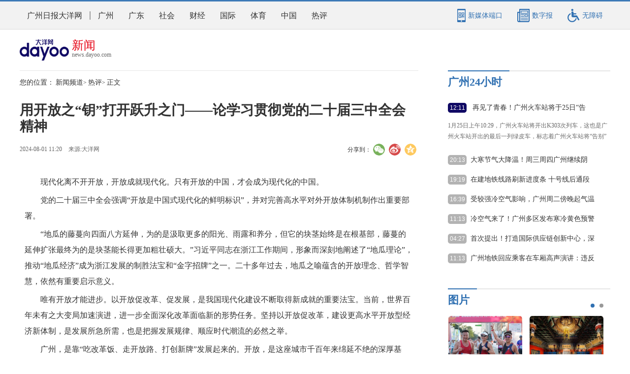

--- FILE ---
content_type: text/html; charset=utf-8
request_url: https://news.dayoo.com/guangzhou/202408/01/153828_54694867.htm
body_size: 105114
content:
<!DOCTYPE html>
<html lang="zh-CN">
<head>
	<meta charset="utf-8">
	<meta http-equiv="X-UA-Compatible" content="IE=edge">
	<meta name="viewport" content="width=device-width, initial-scale=1.0, minimum-scale=1.0, maximum-scale=1.0,user-scalable=no" />
	<meta name="googlebot" content="index, follow" />
	
    <title>用开放之“钥”打开跃升之门——论学习贯彻党的二十届三中全会精神<br>_广州日报大洋网</title>
    <meta name="keywords" content="" />
    <meta name="description" content="现代化离不开开放，开放成就现代化。只有开放的中国，才会成为现代化的中国。" />
    <meta name="contentid" content="54694867" />
    <meta name="publishdate" content="2024/08/01" />
    <meta name="author" content="李健" />
    <meta name="catalogs" content="" />
    <meta name="filetype" content="1" />
    <meta name="publishedtype" content="1" />
    <meta name="pagetype" content="2" />

	<link rel="stylesheet" href="https://moban.dayoo.com/templateRes/202003/10/51652/51652/globle.css">
	<link rel="stylesheet" href="https://moban.dayoo.com/templateRes/202003/10/51652/slick.css">
	<link rel="stylesheet" href="https://moban.dayoo.com/templateRes/202003/10/51652/article.css">
	<link rel="stylesheet" media="screen and (max-width:768px)"
		href="https://moban.dayoo.com/public/c/2017/static/css/article.responsive.css?v2016070230742">
        <link rel="stylesheet" href="https://moban.dayoo.com/templateRes/202003/10/51652/51652/pc-share-css/share.min.css">
	<script src="https://s2.dayoo.com/jq/1.7.2/jquery-1.7.2.min.js"></script>
        <script src="https://moban.dayoo.com/templateRes/202003/10/51652/pc-share-js/jquery.share.min.js"></script>
</head>
<div style="margin:0 auto;width:0px;height:0px;overflow:hidden;" class="wzaSkip"><img
		src="https://moban.dayoo.com/public/c/2016/static/images/share-icon2.jpg"></div>

<body>
	<!-- top-nav -->
	<!-- top-nav -->
<link rel="stylesheet" type="text/css" href="https://moban.dayoo.com/public/c/2019/statics/css/top-nav.css" />
<link rel="stylesheet" href="https://moban.dayoo.com/templateRes/202205/16/53197/53197/css/zzzs.style.css">
<div id="dayoo_top_nav" class="top-nav ">
    <div class="w1200">
        <ul class="top-nav-links sidenavHid">
            <li><a href="https://www.dayoo.com/">广州日报大洋网</a><i></i></li>
            <li><a href="https://news.dayoo.com/guangzhou/139995.shtml">广州</a></li>
            <li><a href="https://news.dayoo.com/guangdong/139996.shtml">广东</a></li>
            <li><a href="https://news.dayoo.com/society/140000.shtml">社会</a></li>
            <li><a href="https://news.dayoo.com/finance/139999.shtml">财经</a></li>
            <li><a href="https://news.dayoo.com/world/139998.shtml">国际</a></li>
            <li><a href="https://news.dayoo.com/sports/140001.shtml">体育</a></li>
            <li><a href="https://news.dayoo.com/china/139997.shtml">中国</a></li>
            <li><a href="https://news.dayoo.com/guangzhou/153828.shtml">热评</a></li>
        </ul>
        <div class="top-nav-media">
            <a class="guide" target="_blank" href="https://news.dayoo.com/guangzhou/159170.shtml">
                <i class="icon icon1"></i>
                <p>新媒体端口</p>
            </a>
            <a class="guide" target="_blank" href="https://news.dayoo.com/epaper.html">
                <i class="icon icon2"></i>
                <p>数字报</p>
            </a>

            <!-- wza import -->
            <div id='zzzs-assist-open' class="guide">
                <i class="icon icon3"></i>
                <p>无障碍</p>    
            </div>
            <!-- wza import end -->
        </div>
    </div>
</div>
<!-- top-nav end-->

	<!-- top-nav end-->

	<div class="toolbar wzaSkip">
		<div class="to-top" id="to-top" ></div>
		<div class="to-index" id="to-index"><a   href="https://dayoo.com/" target="_blank" ></a></div>
	</div>
	<!--1.0.0-->
	<div class="dy-layout">
		<!-- dy-hd -->
		<div class="dy-hd">
			<div class="dy-i-nav">
				<div class="wzaSkip">
                <a href="https://www.dayoo.com" id="i_home" class="fdn">首页</a>
				<a href="javascript:void(0);" id="i_menu" class="fdn">菜单</a>
                </div>
				<div class="dy-logo">
					<a href="https://www.dayoo.com" target="_blank"><img
							src="https://moban.dayoo.com/templateRes/202001/02/51600/images/index-logo.png" alt="广州日报大洋网"></a>
					<a class="column-name" href="https://news.dayoo.com/" target="_blank">
						<span>新闻</span>
						<span>news.dayoo.com</span>
					</a>
				</div>
			</div>
		</div>
		<!-- dy-hd end-->

		<!-- dy-bd -->
		<div class="dy-bd">
			<!-- dy-content -->
			<div class="dy-content">
				<!-- crumbs -->
				<div class="crumbs">
					<span>您的位置：</span>
                    
                                        <a href="https://news.dayoo.com/index.shtml" target="_self" >新闻频道</a>>
                    <a href="https://news.dayoo.com/guangzhou/153828.shtml" target="_self" >热评</a>>
 
                    <span>正文</span>
				</div>
				<!-- crumbs end-->

				<!-- dy-article -->
				<div class="dy-article">
					<div class="article-hd">

						
                        <h1 id="wza_hd">用开放之“钥”打开跃升之门——论学习贯彻党的二十届三中全会精神</h1>



						<div class="article-hd-info">
							<div class="article-time-source">
                                
                                <span class="time">2024-08-01 11:20</span>
                                <span class="source">来源:大洋网</span>

							</div>
							<!-- article-tool -->
                            <style>
.dy-article{
	overflow: inherit;
	display: inline-block;
	width: 100%;
}
.article-hd .article-hd-info {
	margin-top: 15px;
	overflow: inherit;
	display: inline-block;
	width: 100%;
}
</style>
<div class="pc wzaSkip">
    <div class="share-fixed wzaSkip">
        <span class="share-txt">分享到：</span>
        <ol>
            <li class="row">
                <div class="social-share" data-sites="wechat,weibo,qzone"></div>
            </li>
        </ol>
    </div>
</div>
                            <!-- article-tool end-->
						</div>
					</div>
					<div class="content">

						<div id="text_content">
							
                            <div id="wza_content"><!--enpcontent--><p style="text-indent: 2em; text-align: left; margin-bottom: 0px;">现代化离不开开放，开放成就现代化。只有开放的中国，才会成为现代化的中国。</p><p style="text-indent: 2em; text-align: left; margin-bottom: 0px;">党的二十届三中全会强调“开放是中国式现代化的鲜明标识”，并对完善高水平对外开放体制机制作出重要部署。</p><p style="text-indent: 2em; text-align: left; margin-bottom: 0px;">“地瓜的藤蔓向四面八方延伸，为的是汲取更多的阳光、雨露和养分，但它的块茎始终是在根基部，藤蔓的延伸扩张最终为的是块茎能长得更加粗壮硕大。”习近平同志在浙江工作期间，形象而深刻地阐述了“地瓜理论”，推动“地瓜经济”成为浙江发展的制胜法宝和“金字招牌”之一。二十多年过去，地瓜之喻蕴含的开放理念、哲学智慧，依然有重要启示意义。</p><p style="text-indent: 2em; text-align: left; margin-bottom: 0px;">唯有开放才能进步。以开放促改革、促发展，是我国现代化建设不断取得新成就的重要法宝。当前，世界百年未有之大变局加速演进，进一步全面深化改革面临新的形势任务。坚持以开放促改革，建设更高水平开放型经济新体制，是发展所急所需，也是把握发展规律、顺应时代潮流的必然之举。</p><p style="text-indent: 2em; text-align: left; margin-bottom: 0px;">广州，是靠“吃改革饭、走开放路、打创新牌”发展起来的。开放，是这座城市千百年来绵延不绝的深厚基因，是广州最鲜明闪亮的城市标识，更是我们在新征程上必须牢牢把握的关键优势。尤其今时今日，广州发展又走到了一个关键节点。作为世界一线城市、粤港澳大湾区核心引擎、“一带一路”重要枢纽城市，广州在我国对外开放全局中地位特殊、作用突出——坚定不移向开放要动力要活力，才能再闯新路、再开新局，才能不负厚望、不负期许。</p><p style="text-indent: 2em; text-align: left; margin-bottom: 0px;">怎么干？</p><p style="text-indent: 2em; text-align: left; margin-bottom: 0px;">要谋深。习近平总书记曾谆谆告诫，要防止“改革与我无关，开放离我很远”的错误认识。一座城市的开放，归根结底还在“人”上，尤其考验各级干部的全球视野、开放胸怀、战略眼光。我们要坚持把“开放广州”放在百年变局加速演进的大背景下、放在全国全省发展的大格局中、放在大湾区建设的大战略上来思考谋划；要主动对标全球最高标准、最好水平，对标未来发展趋势，深入研究扩大制度型开放、深化外贸体制改革等工作的“底层逻辑”、把握内在肌理，谋深、谋“远”非常之策，以更高站位、更宽视野、更大气魄勇立潮头之上、再领风气之先。</p><p style="text-indent: 2em; text-align: left; margin-bottom: 0px;">要做实。开放，不只在胸怀、理念，更在于实实在在的举措。纵深推进南沙开发开放，以更大力度推进规则、规制、管理、标准等领域改革创新；携手港澳深入推进规则衔接、机制对接，持续推动商品和要素跨境流动自由化便利化；对标高标准国际经贸规则，加快打造国际一流营商环境；打好“五外联动”组合拳，持续提升国际商贸中心和国际交往中心能级；把经略海洋置于重要位置，在向海图强中打开新空间……工作千头万绪，不等不靠，看准了就抓紧干，定能干出更大成效来。</p><p style="text-indent: 2em; text-align: left; margin-bottom: 0px;">改革不停顿，开放不止步。坚定不移以开放促改革，必能持续激活“发展之力”、塑造更高水平开放型经济新优势，以澎湃动能推动广州高质量发展实现新跃升！</p><p style="text-indent: 2em; text-align: left; margin-bottom: 0px;"><span style="color: rgb(0, 0, 0); text-align: justify; background-color: rgb(249, 249, 249);">广州日报评论员&nbsp;夏振彬</span></p><!--/enpcontent--><!--enpproperty <articleid>54694867</articleid><date>2024-08-01 11:20:07:0</date><author></author><title>用开放之“钥”打开跃升之门——论学习贯彻党的二十届三中全会精神<br></title><keyword></keyword><subtitle></subtitle><introtitle></introtitle><siteid>1</siteid><nodeid>153828</nodeid><nodename>热评</nodename><nodesearchname>热评</nodesearchname><picurl></picurl><picbig></picbig><picmiddle></picmiddle><picsmall></picsmall><url>https://news.dayoo.com/guangzhou/202408/01/153828_54694867.htm</url><urlpad>null</urlpad><sourcename>大洋网</sourcename><abstract>现代化离不开开放，开放成就现代化。只有开放的中国，才会成为现代化的中国。</abstract><channel>1</channel><journalist></journalist><type>0</type><countPic>0</countPic><liability></liability><tag></tag>/enpproperty--></div>

						</div>
						 
                           <div class="editor">[ 编辑： 李健 ]</div>

						<div style="margin:0 auto;width:0px;height:0px;overflow:hidden;" class="wzaSkip"><img
								src="https://moban.dayoo.com/public/c/2016/static/images/share-icon.jpg"></div>

					</div>
				</div>
				<!-- dy-article end-->

				<!-- dy-article-share -->
				<!-- 免责 -->
<style>
.mz{height: 39px;line-height: 39px;background: #f2f2f2;border-bottom: 1px solid #eaeaea;font-size: 12px;text-align: center;color: #808080;margin-top: 20px;}
.dy-article-share{margin-top: 0;}
</style>
<div class="mz">免责声明：文中图片如有版权问题请联系网站处理，谢谢。</div>
<!-- 免责 end-->
<div class="dy-article-share wzaSkip">
	<div class="share-fixed">
        <span class="share-txt">分享到：</span>
        <ol>
            <li class="row">
                <div class="social-share" data-sites="wechat,weibo,qzone"></div>
            </li>
        </ol>
    </div>
</div>
				<!-- dy-article-share end-->

				<!-- 内容推荐 -->
				<div class="dy-article-newspush">
    <div class="tab-hd" id="articletabhd">
        <div class="current">广州</div>
        <div>广东</div>
        <div>社会</div>
        <div>财经</div>
        <div>国际</div>
        <div>体育</div>
        <div>热评</div>
    </div>

    <div class="tab-bd" id="articletabbd">
        <!-- 广州 -->
        <div>
            
                        <div class="news-item">
            <div class="h2tit"><a href="https://news.dayoo.com/guangzhou/202601/21/139995_54919335.htm" target="_blank">​ 再见了青春！广州火车站将于25日“告别”绿皮车</a></div>
            <div class="news-item-c">
            <div class="txt-area" style="width:100%;">
            <div class="news-abst"><p>1月25日上午10:29，广州火车站将开出K303次列车，这也是广州火车站开出的最后一列绿皮车，标志着广州火车站将“告别”绿皮车，此后不再办理始发终到普速列车业务（过路经停仍有）。</p></div>
            <div class="news-time">2026-01-21 12:11</div>
            </div>
            </div>
            </div>
            <div class="news-item">
            <div class="h2tit"><a href="https://news.dayoo.com/guangzhou/202601/21/139995_54919302.htm" target="_blank">代表通道丨王洁：用脚步丈量城市 用专业赋能履职实效</a></div>
            <div class="news-item-c">
            <div class="txt-area" style="width:100%;">
            <div class="news-abst"><p>1月21日，广州市十六届人大六次会议第三场“代表通道”如约开启，7名来自不同领域的市人大代表与媒体记者“面对面”，讲述他们用脚步丈量民情、用真心倾听民意的履职故事。</p></div>
            <div class="news-time">2026-01-21 11:20</div>
            </div>
            </div>
            </div>
            <div class="news-item">
            <div class="h2tit"><a href="https://news.dayoo.com/guangzhou/202601/21/139995_54919301.htm" target="_blank">代表通道｜朱云：只有脚踩泥土，才能听到最真实的声音</a></div>
            <div class="news-item-c">
            <div class="txt-area" style="width:100%;">
            <div class="news-abst"><p>1月21日，广州市十六届人大六次会议第三场“代表通道”如约开启，7名来自不同领域的市人大代表与媒体记者“面对面”，讲述他们用脚步丈量民情、用真心倾听民意的履职故事。</p></div>
            <div class="news-time">2026-01-21 11:20</div>
            </div>
            </div>
            </div>
            <div class="news-item">
            <div class="h2tit"><a href="https://news.dayoo.com/guangzhou/202601/21/139995_54919283.htm" target="_blank">头啖汤评论：“经济曲线”逆势上扬，拼出广州高质量发展新气象</a></div>
            <div class="news-item-c">
            <div class="txt-area" style="width:100%;">
            <div class="news-abst"><p>广州塔下，珠江潮涌。1月19日，广州市第十六届人民代表大会第六次会议开幕，广州市市长孙志洋向大会作政府工作报告，其中提及2026年广州地区生产总值预期目标为增长5%左右。</p></div>
            <div class="news-time">2026-01-21 11:41</div>
            </div>
            </div>
            </div>
            <div class="news-item">
            <div class="h2tit"><a href="https://page.dayoo.com/liveHtml/liveRoom/d1005_1.html?roomID=5770" target="_blank">直播|"广州过年 花城看花"--"年味最广州"2026年春节期间文旅活动新闻发布会</a></div>
            <div class="news-item-c">
            <div class="img-area">
            <a href="https://page.dayoo.com/liveHtml/liveRoom/d1005_1.html?roomID=5770"><img class="news-list-pic" src="https://dayooimg.dayoo.com/www/202601/21/54919215_t1_3X2X600X338_3576e9a6-1c39-4a3d-a460-f37a22cf37eb.png" alt="直播|"广州过年 花城看花"--"年味最广州"2026年春节期间文旅活动新闻发布会" /></a>
            </div>
            <div class="txt-area">
            <div class="news-abst"><p>广州市人民政府新闻办公室定于1月21日（星期三）上午10:00，在广州市新闻发布厅（珠江新城华利路61号市政务服务中心首层）召开“广州过年    花城看花”——“年味最广州”2026年春节期间文旅活动新闻发布会（2026年第5场），将邀请市文化广电旅游局、市市场监管局、市林业园林局、越秀区的相关负责同志介绍2026年春节期间文旅活动的安排情况。</p></div>
            <div class="news-time">2026-01-21 09:45</div>
            </div>
            </div>
            </div>
            <div class="news-item">
            <div class="h2tit"><a href="https://news.dayoo.com/guangzhou/202601/21/139995_54919219.htm" target="_blank">科技周刊丨广州造脊柱内镜更小更灵活造价更低，印尼泰国等争相引进</a></div>
            <div class="news-item-c">
            <div class="img-area">
            <a href="https://news.dayoo.com/guangzhou/202601/21/139995_54919219.htm"><img class="news-list-pic" src="https://dayooimg.dayoo.com/www/202601/21/54919219_t1_7X61X583X385_c82d30b0-381a-43bf-a4ea-779327375154.jpg" alt="科技周刊丨广州造脊柱内镜更小更灵活造价更低，印尼泰国等争相引进" /></a>
            </div>
            <div class="txt-area">
            <div class="news-abst"><p>腰突、颈椎病、椎管狭窄……目前，我国共有超4亿名脊柱疾病患者，随着人口老龄化的加剧，需要手术的严重脊柱疾病患者已超4000万人。</p></div>
            <div class="news-time">2026-01-21 07:54</div>
            </div>
            </div>
            </div>
            <div class="news-item">
            <div class="h2tit"><a href="https://news.dayoo.com/guangzhou/202601/21/139995_54919209.htm" target="_blank">“广州产”电视主控板卡扬帆出海，累计出货超7.7亿片丨两会开箱</a></div>
            <div class="news-item-c">
            <div class="img-area">
            <a href="https://news.dayoo.com/guangzhou/202601/21/139995_54919209.htm"><img class="news-list-pic" src="https://dayooimg.dayoo.com/www/202601/21/54919209_t1_2X16X600X352_180e99fd-0b66-4d6d-b1a4-2b95d18d5cd0.jpg" alt="“广州产”电视主控板卡扬帆出海，累计出货超7.7亿片丨两会开箱" /></a>
            </div>
            <div class="txt-area">
            <div class="news-abst"><p>近年来，广州科技创新活力全面迸发，科研城市排名跃居世界第六，GaWC排名提升至第22位，跻身全球一线城市。在今年的广州两会上，代表委员的行李箱里，多了不少世界领先的高科技产品。</p></div>
            <div class="news-time">2026-01-21 07:27</div>
            </div>
            </div>
            </div>
            <div class="news-item">
            <div class="h2tit"><a href="https://news.dayoo.com/guangzhou/202601/21/139995_54919208.htm" target="_blank">凝聚“政”能量 跑出创新药加速度——市政协委员为广州生物医药产业高质量发展建言献策</a></div>
            <div class="news-item-c">
            <div class="img-area">
            <a href="https://news.dayoo.com/guangzhou/202601/21/139995_54919208.htm"><img class="news-list-pic" src="https://dayooimg.dayoo.com/www/202601/21/54919208_t1_12X43X600X374_31f8e7b0-915b-4c75-a9d8-f10f1946bfba.jpg" alt="凝聚“政”能量 跑出创新药加速度——市政协委员为广州生物医药产业高质量发展建言献策" /></a>
            </div>
            <div class="txt-area">
            <div class="news-abst"><p>2026年广州两会期间，生物医药产业再次成为代表委员们关注的热点。</p></div>
            <div class="news-time">2026-01-21 07:27</div>
            </div>
            </div>
            </div>
            <div class="news-item">
            <div class="h2tit"><a href="https://news.dayoo.com/guangzhou/202601/21/139995_54919210.htm" target="_blank">广州全面统筹城市更新，大力推动城市结构优化、品质提升、协调发展、绿色转型丨全力以赴跑好“第一棒”④</a></div>
            <div class="news-item-c">
            <div class="img-area">
            <a href="https://news.dayoo.com/guangzhou/202601/21/139995_54919210.htm"><img class="news-list-pic" src="https://dayooimg.dayoo.com/www/202601/21/54919210_t1_3X50X600X386_5e825406-331e-43b9-a728-6abce13b92eb.jpg" alt="广州全面统筹城市更新，大力推动城市结构优化、品质提升、协调发展、绿色转型丨全力以赴跑好“第一棒”④" /></a>
            </div>
            <div class="txt-area">
            <div class="news-abst"><p>过去五年，广州以坚实的步伐，将“城乡区域协调发展”的蓝图落笔于大地之上：完成老旧小区改造734个，新增社区绿地和公共空间1289块。</p></div>
            <div class="news-time">2026-01-21 07:21</div>
            </div>
            </div>
            </div>
            <div class="news-item">
            <div class="h2tit"><a href="https://news.dayoo.com/guangzhou/202601/21/139995_54919232.htm" target="_blank">广州教育“十五五”新图景：扩优提质并举，构建城市发展“强支撑”</a></div>
            <div class="news-item-c">
            <div class="img-area">
            <a href="https://news.dayoo.com/guangzhou/202601/21/139995_54919232.htm"><img class="news-list-pic" src="https://dayooimg.dayoo.com/www/202601/21/54919232_t1_6X58X600X392_d7fb8f0a-0f1c-470f-877f-a0e10615cf08.jpg" alt="广州教育“十五五”新图景：扩优提质并举，构建城市发展“强支撑”" /></a>
            </div>
            <div class="txt-area">
            <div class="news-abst"><p>教育是城市发展的基石，也是民生幸福的标尺。</p></div>
            <div class="news-time">2026-01-21 04:17</div>
            </div>
            </div>
            </div>

        </div>
        <!-- 广州 end-->

        <!-- 广东 -->
        <div>
            
                        <div class="news-item">
            <div class="h2tit"><a href="https://news.dayoo.com/guangdong/202601/21/139996_54919446.htm" target="_blank">全国首个爱情主题高速停车区将亮相，2月初到云茂高速赴一场“遇见李”的甜蜜之约</a></div>
            <div class="news-item-c">
            <div class="img-area">
            <a href="https://news.dayoo.com/guangdong/202601/21/139996_54919446.htm"><img class="news-list-pic" src="https://dayooimg.dayoo.com/Guangdong/202601/21/54919446_b94e7117-934f-4013-a75e-b6c3d80ebd90.jpg" alt="全国首个爱情主题高速停车区将亮相，2月初到云茂高速赴一场“遇见李”的甜蜜之约" /></a>
            </div>
            <div class="txt-area">
            <div class="news-abst"><p>春运将至，旅途添甜！全国首个爱情主题高速停车区——遇见李停车区已进入开放倒计时，将于2月初正式投入运营。</p></div>
            <div class="news-time">2026-01-21 17:25</div>
            </div>
            </div>
            </div>
            <div class="news-item">
            <div class="h2tit"><a href="https://news.dayoo.com/guangdong/202601/21/139996_54919445.htm" target="_blank">广东公布2026年普通高校招生音乐类、舞蹈类等省统考合格线</a></div>
            <div class="news-item-c">
            <div class="txt-area" style="width:100%;">
            <div class="news-abst"><p>1月21日，广东省教育考试院公布广东省2026年普通高校招生音乐类、舞蹈类、表（导）演类（戏剧影视导演方向）和表（导）演类（戏剧影视表演方向）专业省统考合格线：</p></div>
            <div class="news-time">2026-01-21 17:24</div>
            </div>
            </div>
            </div>
            <div class="news-item">
            <div class="h2tit"><a href="https://news.dayoo.com/guangdong/202601/21/139996_54919279.htm" target="_blank">微光致远</a></div>
            <div class="news-item-c">
            <div class="txt-area" style="width:100%;">
            <div class="news-abst"><p>近年来，在顺德区卫健局统筹下，南方医科大学第八附属医院（佛山市顺德区第一人民医院）牵头成立“顺德糖尿病医防协同联盟”，开启了探索区域慢病防治管一体的“顺德模式”新征程，以叙事护理传递人文关怀，用医者初心书写健康新答案。</p></div>
            <div class="news-time">2026-01-21 11:34</div>
            </div>
            </div>
            </div>
            <div class="news-item">
            <div class="h2tit"><a href="https://news.dayoo.com/guangdong/202601/20/139996_54919218.htm" target="_blank">车上老人突然晕倒、路遇电动车侧翻！顺德公交师傅出手救助</a></div>
            <div class="news-item-c">
            <div class="img-area">
            <a href="https://news.dayoo.com/guangdong/202601/20/139996_54919218.htm"><img class="news-list-pic" src="https://dayooimg.dayoo.com/Guangdong/202601/20/54919218_13987547-8b27-4a86-82c0-7656cb188e5a.jpg" alt="车上老人突然晕倒、路遇电动车侧翻！顺德公交师傅出手救助" /></a>
            </div>
            <div class="txt-area">
            <div class="news-abst"><p>近日，佛山顺德顺汽公交好人好事频频涌现，公交师傅们用实际行动彰显担当，守护乘客出行的每一站。</p></div>
            <div class="news-time">2026-01-20 19:55</div>
            </div>
            </div>
            </div>
            <div class="news-item">
            <div class="h2tit"><a href="https://news.dayoo.com/guangdong/202601/21/139996_54919222.htm" target="_blank">南方多地下雪，广东为何没有下雪？最新研判→</a></div>
            <div class="news-item-c">
            <div class="img-area">
            <a href="https://news.dayoo.com/guangdong/202601/21/139996_54919222.htm"><img class="news-list-pic" src="https://dayooimg.dayoo.com/Guangdong/202601/21/54919222_3c8a9004-6db9-4108-ba68-e60e9be27137.jpg" alt="南方多地下雪，广东为何没有下雪？最新研判→" /></a>
            </div>
            <div class="txt-area">
            <div class="news-abst"><p>昨天南方的网友纷纷晒出了雪后美景，上海也下雪了，具体情况如何？</p></div>
            <div class="news-time">2026-01-21 09:44</div>
            </div>
            </div>
            </div>
            <div class="news-item">
            <div class="h2tit"><a href="https://news.dayoo.com/guangdong/202601/21/139996_54919217.htm" target="_blank">广货行天下・阳江有靓嘢|不止刀剪，这份宝藏清单，款款都能闭眼冲！</a></div>
            <div class="news-item-c">
            <div class="txt-area" style="width:100%;">
            <div class="news-abst"><p>“广货行天下”春季行动热力全开！坐拥山海之利的粤西阳江，既是广货出海的重要门户，更藏着无数时光淬炼的地道好物。</p></div>
            <div class="news-time">2026-01-21 09:34</div>
            </div>
            </div>
            </div>
            <div class="news-item">
            <div class="h2tit"><a href="https://news.dayoo.com/guangdong/202601/21/139996_54919216.htm" target="_blank">从三个维度看“广货行天下”</a></div>
            <div class="news-item-c">
            <div class="txt-area" style="width:100%;">
            <div class="news-abst"><p>2026年开年以来，什么促消费活动最火？</p></div>
            <div class="news-time">2026-01-21 09:33</div>
            </div>
            </div>
            </div>
            <div class="news-item">
            <div class="h2tit"><a href="https://news.dayoo.com/guangdong/202601/21/139996_54919213.htm" target="_blank">打造消费电子春晚 促销激活万亿产业</a></div>
            <div class="news-item-c">
            <div class="txt-area" style="width:100%;">
            <div class="news-abst"><p>1月20日，东莞这座以制造业闻名的城市，成为“广货行天下”春季行动的核心舞台——当天上午，由广东省工业和信息化厅、东莞市人民政府共同主办的“广货行天下”春季行动手机专场促销活动在东莞正式启动。</p></div>
            <div class="news-time">2026-01-21 09:32</div>
            </div>
            </div>
            </div>
            <div class="news-item">
            <div class="h2tit"><a href="https://news.dayoo.com/guangdong/202601/21/139996_54919211.htm" target="_blank">流量为什么是乡村迫切需要的“新农资”——博罗“网络强村”一线观察</a></div>
            <div class="news-item-c">
            <div class="txt-area" style="width:100%;">
            <div class="news-abst"><p>1月19日，一场别开生面的“网络强村”推进会在博罗县举行。</p></div>
            <div class="news-time">2026-01-21 09:32</div>
            </div>
            </div>
            </div>
            <div class="news-item">
            <div class="h2tit"><a href="https://news.dayoo.com/guangdong/202601/20/139996_54919151.htm" target="_blank">总投资532亿元超级工程——藏粤直流工程广东段线路开工</a></div>
            <div class="news-item-c">
            <div class="img-area">
            <a href="https://news.dayoo.com/guangdong/202601/20/139996_54919151.htm"><img class="news-list-pic" src="https://dayooimg.dayoo.com/Guangdong/202601/20/54919151_t1_0X0X600X338_2caa0501-044d-4ca6-af1e-e13fd288e177.jpg" alt="总投资532亿元超级工程——藏粤直流工程广东段线路开工" /></a>
            </div>
            <div class="txt-area">
            <div class="news-abst"><p>1月20日，藏粤直流工程稳增长、扩投资动员会暨广东段首基基础开挖仪式在广东省博罗县举行，标志着工程广东段线路正式进入建设阶段，为藏粤直流这个跨区域清洁电力输送“超级工程”，架起一条以柔性直流互联的“电力高速公路”，在加大电网基础设施投资中发挥重大作用。</p></div>
            <div class="news-time">2026-01-20 21:37</div>
            </div>
            </div>
            </div>

        </div>
        <!-- 广东 end-->
        
        <!-- 社会 -->
        <div>
            
                        <div class="news-item">
            <div class="h2tit"><a href="https://news.dayoo.com/society/202601/21/140000_54919441.htm" target="_blank">受贿4064万余元，中国建设银行原副行长章更生一审获刑18年</a></div>
            <div class="news-item-c">
            <div class="txt-area" style="width:100%;">
            <div class="news-abst"><p>2026年1月21日，山东省淄博市中级人民法院一审公开宣判中国建设银行股份有限公司原党委委员、副行长章更生受贿、违法发放贷款案，对被告人章更生以受贿罪判处有期徒刑十三年，并处罚金人民币四百万元，以违法发放贷款罪判处有期徒刑十年，并处罚金人民币十万元，决定执行有期徒刑十八年，并处罚金人民币四百一十万元；追缴在案的章更生受贿所得财物及孳息依法上缴国库，不足部分继续追缴。</p></div>
            <div class="news-time">2026-01-21 17:03</div>
            </div>
            </div>
            </div>
            <div class="news-item">
            <div class="h2tit"><a href="https://news.dayoo.com/society/202601/21/140000_54919386.htm" target="_blank">市场监管总局：2025年召回问题充电宝139.77万台</a></div>
            <div class="news-item-c">
            <div class="txt-area" style="width:100%;">
            <div class="news-abst"><p>记者21日从市场监管总局新闻发布会上获悉，市场监管总局加强问题充电宝的缺陷召回工作，2025年共督促移动电源生产企业实施召回10次，涉及数量共计139.77万台。</p></div>
            <div class="news-time">2026-01-21 16:18</div>
            </div>
            </div>
            </div>
            <div class="news-item">
            <div class="h2tit"><a href="https://news.dayoo.com/society/202601/21/140000_54919380.htm" target="_blank">上海市税务部门依法对“拼多多”作出处罚</a></div>
            <div class="news-item-c">
            <div class="txt-area" style="width:100%;">
            <div class="news-abst"><p>记者1月21日从国家税务总局上海市长宁区税务局获悉，上海寻梦信息技术有限公司（“拼多多”平台运营主体）未按照《互联网平台企业涉税信息报送规定》的要求报送涉税信息，被税务机关责令限期改正。</p></div>
            <div class="news-time">2026-01-21 16:39</div>
            </div>
            </div>
            </div>
            <div class="news-item">
            <div class="h2tit"><a href="https://news.dayoo.com/society/202601/21/140000_54919336.htm" target="_blank">6G、机器人......工信部发布一批新兴产业发展成果</a></div>
            <div class="news-item-c">
            <div class="img-area">
            <a href="https://news.dayoo.com/society/202601/21/140000_54919336.htm"><img class="news-list-pic" src="https://dayooimg.dayoo.com/Society/202601/21/54919336_t1_8X30X600X363_fe134f09-5b08-4ffd-895b-ced27d76afdc.jpg" alt="6G、机器人......工信部发布一批新兴产业发展成果" /></a>
            </div>
            <div class="txt-area">
            <div class="news-abst"><p>1月21日，国务院新闻办公室举行新闻发布会，介绍2025年工业和信息化发展成效有关情况。</p></div>
            <div class="news-time">2026-01-21 13:34</div>
            </div>
            </div>
            </div>
            <div class="news-item">
            <div class="h2tit"><a href="https://news.dayoo.com/society/202601/21/140000_54919333.htm" target="_blank">冰冻黄色预警继续发布 局地冻雨量可达6毫米以上</a></div>
            <div class="news-item-c">
            <div class="txt-area" style="width:100%;">
            <div class="news-abst"><p>据中央气象台网站消息，中央气象台1月21日10时继续发布冰冻黄色预警。</p></div>
            <div class="news-time">2026-01-21 12:21</div>
            </div>
            </div>
            </div>
            <div class="news-item">
            <div class="h2tit"><a href="https://news.dayoo.com/society/202601/21/140000_54919303.htm" target="_blank">站得住、走得稳、跑得快 2025年我国发布人形机器人产品超330款</a></div>
            <div class="news-item-c">
            <div class="txt-area" style="width:100%;">
            <div class="news-abst"><p>1月21日，国务院新闻办公室举行新闻发布会，介绍2025年工业和信息化发展成效有关情况。</p></div>
            <div class="news-time">2026-01-21 11:06</div>
            </div>
            </div>
            </div>
            <div class="news-item">
            <div class="h2tit"><a href="https://news.dayoo.com/society/202601/21/140000_54919304.htm" target="_blank">到2025年末我国数字产业收入约38.3万亿元</a></div>
            <div class="news-item-c">
            <div class="txt-area" style="width:100%;">
            <div class="news-abst"><p>1月21日，工业和信息化部副部长张云明在国新办新闻发布会上说，初步核算，到2025年末我国数字产业收入约38.3万亿元，实现利润3.1万亿元，相比“十三五”末期（2020年）分别累计增长约39.5%、48.4%。</p></div>
            <div class="news-time">2026-01-21 10:57</div>
            </div>
            </div>
            </div>
            <div class="news-item">
            <div class="h2tit"><a href="https://news.dayoo.com/society/202601/21/140000_54919305.htm" target="_blank">我国已启动第二阶段6G技术试验</a></div>
            <div class="news-item-c">
            <div class="txt-area" style="width:100%;">
            <div class="news-abst"><p>1月21日，工业和信息化部信息通信发展司司长谢存在国新办新闻发布会上说，目前，我国5G标准必要专利声明量全球占比达42%；6G研发已完成第一阶段技术试验，形成了超300项关键技术储备，近期已启动第二阶段6G技术试验。</p></div>
            <div class="news-time">2026-01-21 10:54</div>
            </div>
            </div>
            </div>
            <div class="news-item">
            <div class="h2tit"><a href="https://news.dayoo.com/society/202601/21/140000_54919233.htm" target="_blank">功能夸大、操作复杂…这些“伪智能”家居需严监管</a></div>
            <div class="news-item-c">
            <div class="img-area">
            <a href="https://news.dayoo.com/society/202601/21/140000_54919233.htm"><img class="news-list-pic" src="https://dayooimg.dayoo.com/Society/202601/21/54919233_t1_9X13X600X345_c50802c4-6223-4c55-8f02-471dad067082.jpg" alt="功能夸大、操作复杂…这些“伪智能”家居需严监管" /></a>
            </div>
            <div class="txt-area">
            <div class="news-abst"><p>在科技飞速发展的当下，智能家居家电产品越来越受到消费者的青睐。</p></div>
            <div class="news-time">2026-01-21 09:22</div>
            </div>
            </div>
            </div>
            <div class="news-item">
            <div class="h2tit"><a href="https://news.dayoo.com/society/202601/21/140000_54919207.htm" target="_blank">广西发现植物新物种，全球不足250株</a></div>
            <div class="news-item-c">
            <div class="img-area">
            <a href="https://news.dayoo.com/society/202601/21/140000_54919207.htm"><img class="news-list-pic" src="https://dayooimg.dayoo.com/Society/202601/21/54919207_t1_17X103X586X423_59815858-96ca-4c26-a833-b42058dd0401_zsize.jpg" alt="广西发现植物新物种，全球不足250株" /></a>
            </div>
            <div class="txt-area">
            <div class="news-abst"><p>近日，广西植物研究所、浙江师范大学、广西木论国家级自然保护区管理中心及贵州茂兰国家级自然保护区管理局的科研人员共同命名发表了杜鹃花科杜鹃花属植物新种——木论杜鹃，相关研究成果发表于国际植物分类学期刊《植物分类群》上。</p></div>
            <div class="news-time">2026-01-21 07:55</div>
            </div>
            </div>
            </div>

        </div>
        <!-- 社会 end-->

        <!-- 财经 -->
        <div>
            
                        <div class="news-item">
            <div class="h2tit"><a href="https://news.dayoo.com/finance/202407/30/139999_54693993.htm" target="_blank">2024暑期档票房破75亿</a></div>
            <div class="news-item-c">
            <div class="txt-area" style="width:100%;">
            <div class="news-abst"><p>据网络平台实时数据，截至7月30日18时35分 ，2024年暑期档（6月-8月）档期总票房（含预售）突破75亿！《抓娃娃》《默杀》《云边有个小卖部》暂列档期票房榜前三位。</p></div>
            <div class="news-time">2024-07-30 18:56</div>
            </div>
            </div>
            </div>
            <div class="news-item">
            <div class="h2tit"><a href="https://news.dayoo.com/finance/202407/26/139999_54692031.htm" target="_blank">俞敏洪：与辉同行的全部净利润奖励给董宇辉</a></div>
            <div class="news-item-c">
            <div class="txt-area" style="width:100%;">
            <div class="news-abst"><p>7月25日，俞敏洪在微信公号发布《致东方甄选股东朋友的一封公开信》。</p></div>
            <div class="news-time">2024-07-26 12:34</div>
            </div>
            </div>
            </div>
            <div class="news-item">
            <div class="h2tit"><a href="https://news.dayoo.com/finance/202407/26/139999_54691950.htm" target="_blank">上半年我国跨区域人员流动量324.1亿人次</a></div>
            <div class="news-item-c">
            <div class="img-area">
            <a href="https://news.dayoo.com/finance/202407/26/139999_54691950.htm"><img class="news-list-pic" src="https://dayooimg.dayoo.com/Finance/202407/26/54691950_t1_1X76X585X405_803357a3-81f2-4198-95a9-a1da1946d165.jpeg" alt="上半年我国跨区域人员流动量324.1亿人次" /></a>
            </div>
            <div class="txt-area">
            <div class="news-abst"><p>上半年，交通运输经济运行持续向好、总体平稳，货运量、港口货物吞吐量、人员流动量等交通运输主要指标均实现较快增长。</p></div>
            <div class="news-time">2024-07-26 10:03</div>
            </div>
            </div>
            </div>
            <div class="news-item">
            <div class="h2tit"><a href="https://news.dayoo.com/finance/202407/26/139999_54691876.htm" target="_blank">低至五折！大理、拉萨等热门目的地机票便宜了</a></div>
            <div class="news-item-c">
            <div class="img-area">
            <a href="https://news.dayoo.com/finance/202407/26/139999_54691876.htm"><img class="news-list-pic" src="https://dayooimg.dayoo.com/Finance/202407/26/54691876_t1_127X12X555X253_da1d23a4-3ac5-46ee-afb3-34f8ca727fa6.jpg" alt="低至五折！大理、拉萨等热门目的地机票便宜了" /></a>
            </div>
            <div class="txt-area">
            <div class="news-abst"><p>​暑运期间，民航市场火热。记者了解到，这个暑期西北、西南等地区干支线增班最多。</p></div>
            <div class="news-time">2024-07-26 06:51</div>
            </div>
            </div>
            </div>
            <div class="news-item">
            <div class="h2tit"><a href="https://news.dayoo.com/finance/202407/26/139999_54691984.htm" target="_blank">理财档案丨增厚储蓄险收益浮动收益产品上位</a></div>
            <div class="news-item-c">
            <div class="txt-area" style="width:100%;">
            <div class="news-abst"><p>近日有消息称，人身险产品预定利率将再度“降档”。其中，传统型人身险产品的预定利率或将从3%下调至2.5%，这距离预定利率3.5%下调至3.0%还不足1年。</p></div>
            <div class="news-time">2024-07-26 04:20</div>
            </div>
            </div>
            </div>
            <div class="news-item">
            <div class="h2tit"><a href="https://news.dayoo.com/finance/202407/26/139999_54691983.htm" target="_blank">“提前还房贷”再度升温，如何还款更划算？</a></div>
            <div class="news-item-c">
            <div class="img-area">
            <a href="https://news.dayoo.com/finance/202407/26/139999_54691983.htm"><img class="news-list-pic" src="https://dayooimg.dayoo.com/Finance/202407/26/54691983_t1_21X7X595X330_7e02c96f-a654-4975-a2d7-f8c56de474cf.jpg" alt="“提前还房贷”再度升温，如何还款更划算？" /></a>
            </div>
            <div class="txt-area">
            <div class="news-abst"><p>伴随着一系列降息和房贷新政落地，当前首套房和二套房贷款利率均降至“3时代”，新增房贷与存量房贷利率差距加大，部分差距已高达100BP，同样是200万元房贷，总利息相差27万元左右。</p></div>
            <div class="news-time">2024-07-26 04:20</div>
            </div>
            </div>
            </div>
            <div class="news-item">
            <div class="h2tit"><a href="https://news.dayoo.com/finance/202407/26/139999_54691982.htm" target="_blank">人民币盘中升破7.21 对美元汇率创下5月初以来新高</a></div>
            <div class="news-item-c">
            <div class="txt-area" style="width:100%;">
            <div class="news-abst"><p>7月25日，在岸、离岸人民币对美元汇率上涨，且涨势盘中进一步扩大，均升破7.21关口，当日在岸人民币对美元涨超680个基点，离岸人民币对美元涨超580个基点，创下5月初以来的新高。</p></div>
            <div class="news-time">2024-07-26 04:20</div>
            </div>
            </div>
            </div>
            <div class="news-item">
            <div class="h2tit"><a href="https://news.dayoo.com/finance/202407/26/139999_54691979.htm" target="_blank">六大行下调人民币存款利率 中小银行梯次跟进</a></div>
            <div class="news-item-c">
            <div class="img-area">
            <a href="https://news.dayoo.com/finance/202407/26/139999_54691979.htm"><img class="news-list-pic" src="https://dayooimg.dayoo.com/Finance/202407/26/54691979_t1_17X72X600X400_0a126c9e-e845-4cb2-a53b-bb9779a896db.jpg" alt="六大行下调人民币存款利率 中小银行梯次跟进" /></a>
            </div>
            <div class="txt-area">
            <div class="news-abst"><p>今年首轮存款降息开启！昨日，工行、农行、中行、建行、交行、邮储六大国有银行集体宣布下调存款利率。</p></div>
            <div class="news-time">2024-07-26 04:20</div>
            </div>
            </div>
            </div>
            <div class="news-item">
            <div class="h2tit"><a href="https://news.dayoo.com/finance/202407/25/139999_54691741.htm" target="_blank">东方甄选：主播董宇辉离职</a></div>
            <div class="news-item-c">
            <div class="img-area">
            <a href="https://news.dayoo.com/finance/202407/25/139999_54691741.htm"><img class="news-list-pic" src="https://dayooimg.dayoo.com/Finance/202407/25/54691741_t1_11X6X600X337_d918fe32-eceb-4b4d-9d9b-b0911a452cdc.jpg" alt="东方甄选：主播董宇辉离职" /></a>
            </div>
            <div class="txt-area">
            <div class="news-abst"><p>7月25日，东方甄选在港交所公告，董宇辉已决定不再担任公司雇员及公司一个合并联属实体的高级管理层，该离任乃由于董宇辉的职业抱负、对彼其他事业的投入及个人时间安排，并于2024年7月25日生效。</p></div>
            <div class="news-time">2024-07-25 18:54</div>
            </div>
            </div>
            </div>
            <div class="news-item">
            <div class="h2tit"><a href="https://news.dayoo.com/finance/202407/25/139999_54691403.htm" target="_blank">2023年度中央部门决算陆续公开</a></div>
            <div class="news-item-c">
            <div class="txt-area" style="width:100%;">
            <div class="news-abst"><p>今天（25日），财政部率先披露2023年度部门决算，随后各中央部门将陆续公开2023年度决算情况，这是中央部门连续第14年向社会公开部门决算。</p></div>
            <div class="news-time">2024-07-25 13:15</div>
            </div>
            </div>
            </div>

        </div>
        <!-- 财经 end-->
        
        <!-- 国际 -->
        <div>
            
                        <div class="news-item">
            <div class="h2tit"><a href="https://news.dayoo.com/world/202601/21/139998_54919418.htm" target="_blank">加拿大总理：美国政策破坏全球关系</a></div>
            <div class="news-item-c">
            <div class="txt-area" style="width:100%;">
            <div class="news-abst"><p>加拿大总理卡尼20日在瑞士达沃斯举行的世界经济论坛上发表演讲，批评美国政策导致全球关系破裂。</p></div>
            <div class="news-time">2026-01-21 18:06</div>
            </div>
            </div>
            </div>
            <div class="news-item">
            <div class="h2tit"><a href="https://news.dayoo.com/world/202601/21/139998_54919411.htm" target="_blank">总台现场直击丨纽约民众示威游行 抗议美政府多项内外政策</a></div>
            <div class="news-item-c">
            <div class="txt-area" style="width:100%;">
            <div class="news-abst"><p>当地时间20日，尽管纽约迎来严寒天气，但仍有数百名抗议者走上街头，表达对美国政府多项对内对外政策的不满。</p></div>
            <div class="news-time">2026-01-21 18:06</div>
            </div>
            </div>
            </div>
            <div class="news-item">
            <div class="h2tit"><a href="https://news.dayoo.com/world/202601/21/139998_54919388.htm" target="_blank">综述｜关税威胁刺激市场“卖出美国”</a></div>
            <div class="news-item-c">
            <div class="txt-area" style="width:100%;">
            <div class="news-abst"><p>由于美国政府围绕格陵兰岛和所谓加沙“和平委员会”接连发出加征关税威胁刺激市场避险需求快速走高，美国资本市场20日再次上演“卖出美国”交易，美国股市和美元指数显著下挫，美国长期国债收益率则显著升高。</p></div>
            <div class="news-time">2026-01-21 17:05</div>
            </div>
            </div>
            </div>
            <div class="news-item">
            <div class="h2tit"><a href="https://news.dayoo.com/world/202601/21/139998_54919342.htm" target="_blank">日本最大核电站21日将重启 此前曾因故障推迟</a></div>
            <div class="news-item-c">
            <div class="img-area">
            <a href="https://news.dayoo.com/world/202601/21/139998_54919342.htm"><img class="news-list-pic" src="https://dayooimg.dayoo.com/World/202601/21/54919342_t1_15X7X600X336_9f788271-103c-4226-856b-f8ec945dc688.jpg" alt="日本最大核电站21日将重启 此前曾因故障推迟" /></a>
            </div>
            <div class="txt-area">
            <div class="news-abst"><p>据日本共同社报道，当地时间1月21日，日本东京电力公司表示，将于当地时间21日19时(北京时间21日18时)后，重启柏崎刈羽核电站6号机组。</p></div>
            <div class="news-time">2026-01-21 14:20</div>
            </div>
            </div>
            </div>
            <div class="news-item">
            <div class="h2tit"><a href="https://news.dayoo.com/world/202601/21/139998_54919343.htm" target="_blank">马航370航班客机残骸重启搜寻，尚无重大发现</a></div>
            <div class="news-item-c">
            <div class="txt-area" style="width:100%;">
            <div class="news-abst"><p>据马来西亚方面20日消息，2025年年底重启的马来西亚航空公司370航班客机残骸搜寻工作覆盖较大范围，但目前尚未发现任何重大线索，未得出确凿结论。</p></div>
            <div class="news-time">2026-01-21 14:12</div>
            </div>
            </div>
            </div>
            <div class="news-item">
            <div class="h2tit"><a href="https://news.dayoo.com/world/202601/21/139998_54919334.htm" target="_blank">安倍晋三遇刺案宣判，被告被判无期徒刑</a></div>
            <div class="news-item-c">
            <div class="img-area">
            <a href="https://news.dayoo.com/world/202601/21/139998_54919334.htm"><img class="news-list-pic" src="https://dayooimg.dayoo.com/World/202601/21/54919334_t1_13X36X600X366_801e62b9-75c7-4265-a6e9-cf14ad45a48c.jpg" alt="安倍晋三遇刺案宣判，被告被判无期徒刑" /></a>
            </div>
            <div class="txt-area">
            <div class="news-abst"><p>当地时间1月21日，日本奈良地方法院就日本前首相安倍晋三遇刺案作出判决，被告山上彻也被判无期徒刑。</p></div>
            <div class="news-time">2026-01-21 13:06</div>
            </div>
            </div>
            </div>
            <div class="news-item">
            <div class="h2tit"><a href="https://news.dayoo.com/world/202601/21/139998_54919313.htm" target="_blank">【世界说】耶鲁教授发文抨击美国政府破坏国际秩序 为冲突埋下祸根</a></div>
            <div class="news-item-c">
            <div class="txt-area" style="width:100%;">
            <div class="news-abst"><p>本月初，美军对委内瑞拉发动大规模军事打击，强行控制委内瑞拉总统马杜罗夫妇并将他们带到美国。</p></div>
            <div class="news-time">2026-01-21 12:25</div>
            </div>
            </div>
            </div>
            <div class="news-item">
            <div class="h2tit"><a href="https://news.dayoo.com/world/202601/21/139998_54919250.htm" target="_blank">闪评 | 日债为何大崩盘？日本央行如何回天？</a></div>
            <div class="news-item-c">
            <div class="txt-area" style="width:100%;">
            <div class="news-abst"><p>1月20日，日本长期国债在东京债券市场继续遭到抛售，导致收益率不断上扬。</p></div>
            <div class="news-time">2026-01-21 11:08</div>
            </div>
            </div>
            </div>
            <div class="news-item">
            <div class="h2tit"><a href="https://news.dayoo.com/world/202601/21/139998_54919243.htm" target="_blank">担忧财政状况恶化 日本超长期国债收益率创新高</a></div>
            <div class="news-item-c">
            <div class="txt-area" style="width:100%;">
            <div class="news-abst"><p>由于市场担忧日本财政状况恶化，日本国债市场20日遭遇猛烈冲击，各期限国债收益率大幅攀升，接连突破历史高点。</p></div>
            <div class="news-time">2026-01-21 10:35</div>
            </div>
            </div>
            </div>
            <div class="news-item">
            <div class="h2tit"><a href="https://news.dayoo.com/world/202601/21/139998_54919221.htm" target="_blank">特朗普：联合国应继续存在，但“和平委员会”或取而代之</a></div>
            <div class="news-item-c">
            <div class="txt-area" style="width:100%;">
            <div class="news-abst"><p>1月20日消息，美国总统特朗普20日在一场白宫记者会上表示，联合国应继续存在，但他刚宣布成立的所谓“和平委员会”可能会取而代之。</p></div>
            <div class="news-time">2026-01-21 09:45</div>
            </div>
            </div>
            </div>

        </div>
        <!-- 国际 end-->

        <!-- 体育 -->
        <div>
            
                        <div class="news-item">
            <div class="h2tit"><a href="https://news.dayoo.com/sports/202601/20/140001_54919078.htm" target="_blank">中国乒协确认国家队和国家青年队教练员名单</a></div>
            <div class="news-item-c">
            <div class="txt-area" style="width:100%;">
            <div class="news-abst"><p>在洛杉矶奥运周期国家乒乓球队教练员竞聘结果公示期满后，中国乒协正式确认国家队和国家青年队教练员名单。</p></div>
            <div class="news-time">2026-01-20 19:15</div>
            </div>
            </div>
            </div>
            <div class="news-item">
            <div class="h2tit"><a href="https://news.dayoo.com/sports/202601/20/140001_54918763.htm" target="_blank">张帅止步澳网女单首轮</a></div>
            <div class="news-item-c">
            <div class="img-area">
            <a href="https://news.dayoo.com/sports/202601/20/140001_54918763.htm"><img class="news-list-pic" src="https://dayooimg.dayoo.com/Sports/202601/20/54918763_t1_2X63X573X384_5c12c689-38c3-4416-808f-6cc74b70e762.jpg" alt="张帅止步澳网女单首轮" /></a>
            </div>
            <div class="txt-area">
            <div class="news-abst"><p>今天，2026年澳大利亚网球公开赛迎来第三个比赛日，中国选手张帅3-6、6-2、3-6不敌澳大利亚外卡选手普雷斯顿，止步澳网女单首轮。</p></div>
            <div class="news-time">2026-01-20 09:45</div>
            </div>
            </div>
            </div>
            <div class="news-item">
            <div class="h2tit"><a href="https://news.dayoo.com/sports/202601/20/140001_54918719.htm" target="_blank">今日中国队将出战U23亚洲杯半决赛 对阵越南</a></div>
            <div class="news-item-c">
            <div class="img-area">
            <a href="https://news.dayoo.com/sports/202601/20/140001_54918719.htm"><img class="news-list-pic" src="https://dayooimg.dayoo.com/Sports/202601/20/54918719_t1_20X29X559X332_63cb6d44-703a-4b6c-b7d7-0651e2495a82.jpg" alt="今日中国队将出战U23亚洲杯半决赛 对阵越南" /></a>
            </div>
            <div class="txt-area">
            <div class="news-abst"><p>20日23时30分，U23亚洲杯半决赛，中国队将对战越南队。</p></div>
            <div class="news-time">2026-01-20 07:16</div>
            </div>
            </div>
            </div>
            <div class="news-item">
            <div class="h2tit"><a href="https://news.dayoo.com/sports/202601/20/140001_54918721.htm" target="_blank">三位中国球员冲击单打次轮 澳网今日赛程→</a></div>
            <div class="news-item-c">
            <div class="txt-area" style="width:100%;">
            <div class="news-abst"><p>今天，2026年澳大利亚网球公开赛将迎来第三个比赛日。张帅、王欣瑜、吴易昺三位中国球员将冲击单打次轮。</p></div>
            <div class="news-time">2026-01-20 06:00</div>
            </div>
            </div>
            </div>
            <div class="news-item">
            <div class="h2tit"><a href="https://news.dayoo.com/sports/202601/18/140001_54918134.htm" target="_blank">U23国足门将李昊：被队友抛起的瞬间，我曾梦到过</a></div>
            <div class="news-item-c">
            <div class="img-area">
            <a href="https://news.dayoo.com/sports/202601/18/140001_54918134.htm"><img class="news-list-pic" src="https://dayooimg.dayoo.com/Sports/202601/18/54918134_cadedeae-6377-448b-a9c6-6ed510d84dd1.jpg" alt="U23国足门将李昊：被队友抛起的瞬间，我曾梦到过" /></a>
            </div>
            <div class="txt-area">
            <div class="news-abst"><p>17日的U23男足亚洲杯四分之一决赛中，中国队通过点球大战击败乌兹别克斯坦队，史上首次闯入赛事四强。作为门将，李昊全场做出8次关键扑救，点球决战中更是力挽狂澜。赛后，他被队友们高高抛向空中。</p></div>
            <div class="news-time">2026-01-18 19:23</div>
            </div>
            </div>
            </div>
            <div class="news-item">
            <div class="h2tit"><a href="https://news.dayoo.com/sports/202601/18/140001_54918065.htm" target="_blank">斯诺克大师赛：吴宜泽惜败威尔逊无缘决赛</a></div>
            <div class="news-item-c">
            <div class="txt-area" style="width:100%;">
            <div class="news-abst"><p>当地时间1月17日，2026斯诺克大师赛在英国伦敦展开半决赛的较量，中国军团硕果仅存的小将吴宜泽以5比6惜败英格兰名将凯伦·威尔逊，遗憾无缘决赛。</p></div>
            <div class="news-time">2026-01-18 11:23</div>
            </div>
            </div>
            </div>
            <div class="news-item">
            <div class="h2tit"><a href="https://news.dayoo.com/sports/202601/17/140001_54917966.htm" target="_blank">世界杯个人第20冠！谷爱凌获滑雪坡面障碍技巧冠军</a></div>
            <div class="news-item-c">
            <div class="img-area">
            <a href="https://news.dayoo.com/sports/202601/17/140001_54917966.htm"><img class="news-list-pic" src="https://dayooimg.dayoo.com/Sports/202601/17/54917966_t1_5X7X554X316_61cf897f-e833-44d9-ab35-1a61a46ec28e.jpg" alt="世界杯个人第20冠！谷爱凌获滑雪坡面障碍技巧冠军" /></a>
            </div>
            <div class="txt-area">
            <div class="news-abst"><p>北京时间1月17日晚，2025-26赛季自由式滑雪世界杯瑞士莱克斯站女子坡面障碍技巧决赛，谷爱凌以85.13分获得冠军。</p></div>
            <div class="news-time">2026-01-17 22:51</div>
            </div>
            </div>
            </div>
            <div class="news-item">
            <div class="h2tit"><a href="https://news.dayoo.com/sports/202601/17/140001_54917956.htm" target="_blank">刷新历史！中国U23男足进入亚洲杯四强</a></div>
            <div class="news-item-c">
            <div class="img-area">
            <a href="https://news.dayoo.com/sports/202601/17/140001_54917956.htm"><img class="news-list-pic" src="https://dayooimg.dayoo.com/Sports/202601/17/54917956_t1_32X63X597X381_0c52bfac-256e-4757-9607-414430052eb9.jpg" alt="刷新历史！中国U23男足进入亚洲杯四强" /></a>
            </div>
            <div class="txt-area">
            <div class="news-abst"><p>今晚U23亚洲杯进行1/4决赛，中国队战胜乌兹别克斯坦队，挺进本届U23亚洲杯四强。</p></div>
            <div class="news-time">2026-01-17 22:25</div>
            </div>
            </div>
            </div>
            <div class="news-item">
            <div class="h2tit"><a href="https://news.dayoo.com/sports/202601/16/140001_54917544.htm" target="_blank">世界羽联回应印度公开赛猴子入场、落鸟粪等问题</a></div>
            <div class="news-item-c">
            <div class="txt-area" style="width:100%;">
            <div class="news-abst"><p>世界羽联15日发表声明，承认印度羽毛球公开赛卫生状况、动物管控等问题仍需进一步改进，并表示印度羽毛球协会已迅速采取措施，力争在8月举办的世锦赛上带来一流赛事体验。</p></div>
            <div class="news-time">2026-01-16 17:16</div>
            </div>
            </div>
            </div>
            <div class="news-item">
            <div class="h2tit"><a href="https://news.dayoo.com/sports/202601/15/140001_54917257.htm" target="_blank">四大洲花滑锦标赛下周上演 双奥场馆再迎世界级角逐</a></div>
            <div class="news-item-c">
            <div class="img-area">
            <a href="https://news.dayoo.com/sports/202601/15/140001_54917257.htm"><img class="news-list-pic" src="https://dayooimg.dayoo.com/Sports/202601/15/54917257_t1_0X42X422X279_f52a9de3-4829-4f04-b2ac-36441fc2a7a8_zsize.jpg" alt="四大洲花滑锦标赛下周上演 双奥场馆再迎世界级角逐" /></a>
            </div>
            <div class="txt-area">
            <div class="news-abst"><p>2026年国际滑联四大洲花样滑冰锦标赛将于1月22日至25日在“双奥场馆”国家体育馆上演。这是该项赛事时隔23年再次回归北京，也将成为2026年米兰冬奥会前最后一场国际滑联顶级花滑赛事，堪称“冬奥前哨战”。</p></div>
            <div class="news-time">2026-01-15 22:03</div>
            </div>
            </div>
            </div>

        </div>
        <!-- 体育 end-->
        
        <!-- 热评 -->
        <div>
            
                        <div class="news-item">
            <div class="h2tit"><a href="https://news.dayoo.com/guangzhou/202601/21/153828_54919224.htm" target="_blank">用好“活”字诀，深挖内外需</a></div>
            <div class="news-item-c">
            <div class="img-area">
            <a href="https://news.dayoo.com/guangzhou/202601/21/153828_54919224.htm"><img class="news-list-pic" src="https://dayooimg.dayoo.com/www/202601/21/54919224_t1_0X59X600X397_213b6f93-8b03-4611-8b59-92ac922322a9.jpg" alt="用好“活”字诀，深挖内外需" /></a>
            </div>
            <div class="txt-area">
            <div class="news-abst"><p>广州“挖潜”内外需，正在用“活”字诀精准破局。</p></div>
            <div class="news-time">2026-01-21 10:05</div>
            </div>
            </div>
            </div>
            <div class="news-item">
            <div class="h2tit"><a href="https://news.dayoo.com/guangzhou/202601/21/153828_54919223.htm" target="_blank">最是“香辣”沁人心</a></div>
            <div class="news-item-c">
            <div class="img-area">
            <a href="https://news.dayoo.com/guangzhou/202601/21/153828_54919223.htm"><img class="news-list-pic" src="https://dayooimg.dayoo.com/www/202601/21/54919223_t1_0X0X599X337_43b59e72-58cf-46d1-8d02-ea7d82b3ded4.jpg" alt="最是“香辣”沁人心" /></a>
            </div>
            <div class="txt-area">
            <div class="news-abst"><p>说起“既辣又香”，你会想到什么？</p></div>
            <div class="news-time">2026-01-21 10:04</div>
            </div>
            </div>
            </div>
            <div class="news-item">
            <div class="h2tit"><a href="https://news.dayoo.com/guangzhou/202601/21/153828_54919225.htm" target="_blank">AI“深度思考”别成“深度营销”</a></div>
            <div class="news-item-c">
            <div class="txt-area" style="width:100%;">
            <div class="news-abst"><p>当AI开始“打广告”，AI的回答还“可信”吗？随着AI逐渐融入生活，很多人在作出决定前已从过去的“搜索一下”，逐渐变为“AI一下”。</p></div>
            <div class="news-time">2026-01-21 10:06</div>
            </div>
            </div>
            </div>
            <div class="news-item">
            <div class="h2tit"><a href="https://news.dayoo.com/guangzhou/202601/21/153828_54919226.htm" target="_blank">解“早起之困”，还要除“晚睡之忧”</a></div>
            <div class="news-item-c">
            <div class="img-area">
            <a href="https://news.dayoo.com/guangzhou/202601/21/153828_54919226.htm"><img class="news-list-pic" src="https://dayooimg.dayoo.com/www/202601/21/54919226_t1_0X54X587X384_16193916-303a-4ac2-83c6-12a9446f02be.jpg" alt="解“早起之困”，还要除“晚睡之忧”" /></a>
            </div>
            <div class="txt-area">
            <div class="news-abst"><p>近日，江苏多地中小学实施延迟到校措施：小学多在8点后入校，初中推迟至7点30分以后，并明确取消早读等集体教学活动。</p></div>
            <div class="news-time">2026-01-21 10:07</div>
            </div>
            </div>
            </div>
            <div class="news-item">
            <div class="h2tit"><a href="https://news.dayoo.com/guangzhou/202601/21/153828_54919228.htm" target="_blank">涨“薪”20元，涨到人“心”上</a></div>
            <div class="news-item-c">
            <div class="txt-area" style="width:100%;">
            <div class="news-abst"><p>近日，重庆一集团因为一份关于年度调薪的致歉信登上热搜。</p></div>
            <div class="news-time">2026-01-21 10:10</div>
            </div>
            </div>
            </div>
            <div class="news-item">
            <div class="h2tit"><a href="https://news.dayoo.com/guangzhou/202601/21/153828_54919227.htm" target="_blank">北齐“两面人”：祖珽的才与祸</a></div>
            <div class="news-item-c">
            <div class="txt-area" style="width:100%;">
            <div class="news-abst"><p>品读《北齐书》，祖珽是一个绕不开的特殊人物。若以今时话语定义，他堪称古代“两面人”——一面是冠绝一时的文武全才，另一面是人品极差的奸幸之辈，才德的剧烈反差，让这个人物在史册中留下了极具警示意义的一笔。</p></div>
            <div class="news-time">2026-01-21 10:10</div>
            </div>
            </div>
            </div>
            <div class="news-item">
            <div class="h2tit"><a href="https://news.dayoo.com/guangzhou/202601/17/153828_54917778.htm" target="_blank">广州日报八论“奋勇争先拼开局”</a></div>
            <div class="news-item-c">
            <div class="txt-area" style="width:100%;">
            <div class="news-abst"><p>跑好关键时期第一程，拼的就是精气神！</p></div>
            <div class="news-time">2026-01-17 10:29</div>
            </div>
            </div>
            </div>
            <div class="news-item">
            <div class="h2tit"><a href="https://news.dayoo.com/guangzhou/202601/17/153828_54917683.htm" target="_blank">实效是衡量狠抓落实的终极标尺</a></div>
            <div class="news-item-c">
            <div class="img-area">
            <a href="https://news.dayoo.com/guangzhou/202601/17/153828_54917683.htm"><img class="news-list-pic" src="https://dayooimg.dayoo.com/www/202601/17/54917683_t1_24X34X586X350_507958f1-3cf4-4597-b166-39f25579de58.jpg" alt="实效是衡量狠抓落实的终极标尺" /></a>
            </div>
            <div class="txt-area">
            <div class="news-abst"><p>“定了就要落实，各级各部门都要有大局观、执行力。”习近平总书记的谆谆教导，催人奋进。</p></div>
            <div class="news-time">2026-01-17 10:31</div>
            </div>
            </div>
            </div>
            <div class="news-item">
            <div class="h2tit"><a href="https://news.dayoo.com/guangzhou/202601/16/153828_54917359.htm" target="_blank">广言丨广货，何以行天下？</a></div>
            <div class="news-item-c">
            <div class="txt-area" style="width:100%;">
            <div class="news-abst"><p>​12场促销活动，18场配套活动，六大电商平台开设专区，联合地市“一周一品”……1月15日，“广货行天下”春季行动正式启动，拉开了2026年度广东产品促销活动的大幕。</p></div>
            <div class="news-time">2026-01-16 11:03</div>
            </div>
            </div>
            </div>
            <div class="news-item">
            <div class="h2tit"><a href="https://news.dayoo.com/guangzhou/202601/16/153828_54917302.htm" target="_blank">广言丨防风险，本身就是在促发展</a></div>
            <div class="news-item-c">
            <div class="txt-area" style="width:100%;">
            <div class="news-abst"><p>​安全是“1”，发展是“1”后面的“0”。防风险，本身就是在促发展。</p></div>
            <div class="news-time">2026-01-16 10:07</div>
            </div>
            </div>
            </div>

        </div>
        <!-- 热评 end-->
    </div>

</div>
				<!-- 内容推荐 end-->
			</div>
			<!-- dy-content -->

			<!-- dy-side -->
			<div class="dy-side">
				<!-- 广州24小时 -->
				<div class="dy-side-box gz24h">
                <div class="hd">
                
                                <h2><a href="https://news.dayoo.com/guangzhou/150956.shtml" target="_blank">广州24小时</a></h2>

                </div>
                <div class="bd">
                
                                <dl onmouseover="$(this).parent().find('dl').attr('class','');this.className='active';" class="active" >
                <dt>
                <span class="news-time">12:11</span>
                <a href="https://news.dayoo.com/guangzhou/202601/21/139995_54919335.htm" target="_blank" class="toe" title="​ 再见了青春！广州火车站将于25日“告别”绿皮车">​ 再见了青春！广州火车站将于25日“告别”绿皮车</a>
                </dt>
                <dd>
                <div class="txt-area" style="width: 100%;">
                <p>1月25日上午10:29，广州火车站将开出K303次列车，这也是广州火车站开出的最后一列绿皮车，标志着广州火车站将“告别”绿皮车，此后不再办理始发终到普速列车业务（过路经停仍有）。</p>
                <a href="https://news.dayoo.com/guangzhou/202601/21/139995_54919335.htm" target="_blank">[详细]</a>
                </div>
                </dd>
                </dl>
                <dl onmouseover="$(this).parent().find('dl').attr('class','');this.className='active';">
                <dt>
                <span class="news-time">20:13</span>
                <a href="https://news.dayoo.com/guangzhou/202601/20/139995_54919106.htm" target="_blank" class="toe" title="大寒节气大降温！周三周四广州继续阴冷，周五回暖">大寒节气大降温！周三周四广州继续阴冷，周五回暖</a>
                </dt>
                <dd>
                <div class="img-area">
                <a href="https://news.dayoo.com/guangzhou/202601/20/139995_54919106.htm" target="_blank"><img class="news-list-pic" src="https://dayooimg.dayoo.com/www/202601/20/54919106_t1_0X0X600X338_f2bf7f48-a40f-4d0a-ab71-8c03e58f39bb.jpg" alt="大寒节气大降温！周三周四广州继续阴冷，周五回暖" /></a>
                </div>
                <div class="txt-area">
                <p>大寒节气，寒气逼人。今天16时广州气温只有15.4℃，比昨天同一时间下降了10.3℃。今天19时，全市各区寒冷黄色预警信号均在生效中。明后两天广州天气阴冷，周五阳光返场，气温有所回升。</p>
                <a href="https://news.dayoo.com/guangzhou/202601/20/139995_54919106.htm" target="_blank">[详细]</a>
                </div>
                </dd>
                </dl>
                <dl onmouseover="$(this).parent().find('dl').attr('class','');this.className='active';">
                <dt>
                <span class="news-time">19:19</span>
                <a href="https://news.dayoo.com/guangzhou/202601/20/139995_54919082.htm" target="_blank" class="toe" title="在建地铁线路刷新进度条 十号线后通段首次公开进度">在建地铁线路刷新进度条 十号线后通段首次公开进度</a>
                </dt>
                <dd>
                <div class="img-area">
                <a href="https://news.dayoo.com/guangzhou/202601/20/139995_54919082.htm" target="_blank"><img class="news-list-pic" src="https://dayooimg.dayoo.com/www/202601/20/54919082_t1_0X0X587X330_42cac8f8-3e79-49b8-9a33-6d09a4c7ae9b.jpg" alt="在建地铁线路刷新进度条 十号线后通段首次公开进度" /></a>
                </div>
                <div class="txt-area">
                <p>近日，在建地铁八号线北延段（滘心—广州北站）神山东站顺利完成车站主体结构封顶，雅源至雅瑶区间左线隧道开始掘进。</p>
                <a href="https://news.dayoo.com/guangzhou/202601/20/139995_54919082.htm" target="_blank">[详细]</a>
                </div>
                </dd>
                </dl>
                <dl onmouseover="$(this).parent().find('dl').attr('class','');this.className='active';">
                <dt>
                <span class="news-time">16:39</span>
                <a href="https://news.dayoo.com/guangzhou/202601/20/139995_54919028.htm" target="_blank" class="toe" title="受较强冷空气影响，广州周二傍晚起气温明显下降">受较强冷空气影响，广州周二傍晚起气温明显下降</a>
                </dt>
                <dd>
                <div class="img-area">
                <a href="https://news.dayoo.com/guangzhou/202601/20/139995_54919028.htm" target="_blank"><img class="news-list-pic" src="https://dayooimg.dayoo.com/www/202601/20/54919028_fc977c07-55ae-436a-aa53-a16d3666b867.jpg" alt="受较强冷空气影响，广州周二傍晚起气温明显下降" /></a>
                </div>
                <div class="txt-area">
                <p>预计，1月20日傍晚至23日，受自北向南的较强冷空气影响，广州市北风增大，云量增多，陆地风力加大至5～6级，港区和高地6～8级；气温明显下降，过程日平均气温下降7℃～9℃，22日早晨出现过程最低气温：北部5℃～7℃（山区3℃～5℃），中部7℃～9℃，南部9℃～12℃。24日起，多云间晴，气温逐渐回升，早晚仍较寒凉。</p>
                <a href="https://news.dayoo.com/guangzhou/202601/20/139995_54919028.htm" target="_blank">[详细]</a>
                </div>
                </dd>
                </dl>
                <dl onmouseover="$(this).parent().find('dl').attr('class','');this.className='active';">
                <dt>
                <span class="news-time">11:13</span>
                <a href="https://news.dayoo.com/guangzhou/202601/20/139995_54918875.htm" target="_blank" class="toe" title="冷空气来了！广州多区发布寒冷黄色预警信号">冷空气来了！广州多区发布寒冷黄色预警信号</a>
                </dt>
                <dd>
                <div class="img-area">
                <a href="https://news.dayoo.com/guangzhou/202601/20/139995_54918875.htm" target="_blank"><img class="news-list-pic" src="https://dayooimg.dayoo.com/www/202601/20/54918875_t1_0X0X382X215_f00bda41-4320-462a-9887-1b7d2a5ee79d.jpg" alt="冷空气来了！广州多区发布寒冷黄色预警信号" /></a>
                </div>
                <div class="txt-area">
                <p>据广东天气消息，20日至21日北方较强冷空气自北向南影响广东，目前冷空气前锋已到达清远、韶关北部，10时，乐昌较昨日降温11.4℃，广东速冻开始。</p>
                <a href="https://news.dayoo.com/guangzhou/202601/20/139995_54918875.htm" target="_blank">[详细]</a>
                </div>
                </dd>
                </dl>
                <dl onmouseover="$(this).parent().find('dl').attr('class','');this.className='active';">
                <dt>
                <span class="news-time">04:27</span>
                <a href="https://news.dayoo.com/guangzhou/202601/20/139995_54918768.htm" target="_blank" class="toe" title="首次提出！打造国际供应链创新中心，深意何在？">首次提出！打造国际供应链创新中心，深意何在？</a>
                </dt>
                <dd>
                <div class="txt-area" style="width: 100%;">
                <p>今年的广州市两会，注定承载着非同寻常的意义。</p>
                <a href="https://news.dayoo.com/guangzhou/202601/20/139995_54918768.htm" target="_blank">[详细]</a>
                </div>
                </dd>
                </dl>
                <dl onmouseover="$(this).parent().find('dl').attr('class','');this.className='active';">
                <dt>
                <span class="news-time">11:13</span>
                <a href="https://news.dayoo.com/guangzhou/202601/20/139995_54918779.htm" target="_blank" class="toe" title="广州地铁回应乘客在车厢高声演讲：违反乘客守则">广州地铁回应乘客在车厢高声演讲：违反乘客守则</a>
                </dt>
                <dd>
                <div class="img-area">
                <a href="https://news.dayoo.com/guangzhou/202601/20/139995_54918779.htm" target="_blank"><img class="news-list-pic" src="https://dayooimg.dayoo.com/www/202601/20/54918779_t1_11X55X591X381_a4dfbe6b-b8c0-4afa-b297-6335207b09b5.jpg" alt="广州地铁回应乘客在车厢高声演讲：违反乘客守则" /></a>
                </div>
                <div class="txt-area">
                <p>近日，有市民反映广州地铁车厢内出现乘客高声演讲的情况。昨天，地铁方面作出回应。</p>
                <a href="https://news.dayoo.com/guangzhou/202601/20/139995_54918779.htm" target="_blank">[详细]</a>
                </div>
                </dd>
                </dl>

                </div>
                </div>
				<!-- 广州24小时 end -->

				<!-- 图片 -->
				<div class="dy-side-box tupian">
    <div class="hd">
        <h2><a href="https://news.dayoo.com/photo/140003.shtml" target="_blank">图片</a></h2>
    </div>
    <div class="bd">
        <div class="img-box-slider">
            <div>
                
                                <div class="img-box-b">
                <div class="img-area">
                <a href="https://news.dayoo.com/photo/202601/03/140003_54913031.htm" target="_blank">
                <img src="https://dayooimg.dayoo.com/Photo/202601/03/54913031_t1_15X68X598X396_8f774190-acb4-4870-9283-9c7d23572547.jpg" alt="向上的力量！广东新年首马的难忘瞬间" /></a>
                </div>
                <div class="text-area">
                <p><a href="https://news.dayoo.com/photo/202601/03/140003_54913031.htm" target="_blank">向上的力量！广东新年首马的难忘瞬间</a></p>
                </div>
                </div>
                <div class="img-box-b">
                <div class="img-area">
                <a href="https://news.dayoo.com/photo/202512/27/140003_54910700.htm" target="_blank">
                <img src="https://dayooimg.dayoo.com/Photo/202512/27/54910700_t1_5X5X600X340_53f3a2aa-6906-4952-8613-8c5646b582d5_zsizecopy.jpg" alt="养心殿恢复开放 一组美图看大修后长啥样" /></a>
                </div>
                <div class="text-area">
                <p><a href="https://news.dayoo.com/photo/202512/27/140003_54910700.htm" target="_blank">养心殿恢复开放 一组美图看大修后长啥样</a></p>
                </div>
                </div>
                <div class="img-box-b">
                <div class="img-area">
                <a href="https://news.dayoo.com/photo/202511/21/140003_54897208.htm" target="_blank">
                <img src="https://dayooimg.dayoo.com/Photo/202511/21/54897208_t1_5X115X583X440_faa978dd-b08d-4bf6-9770-13f07f937d04.jpg" alt="超燃！精彩图集直击十五运会闭幕式→" /></a>
                </div>
                <div class="text-area">
                <p><a href="https://news.dayoo.com/photo/202511/21/140003_54897208.htm" target="_blank">超燃！精彩图集直击十五运会闭幕式→</a></p>
                </div>
                </div>
                <div class="img-box-b">
                <div class="img-area">
                <a href="https://news.dayoo.com/photo/202511/21/140003_54897176.htm" target="_blank">
                <img src="https://dayooimg.dayoo.com/Photo/202511/21/54897176_t1_6X24X600X358_8f45da77-3658-489d-a789-73993b03c10a.jpg" alt="【图集】“聚光灯外 掌声之后”——十五运会赛场表情图谱" /></a>
                </div>
                <div class="text-area">
                <p><a href="https://news.dayoo.com/photo/202511/21/140003_54897176.htm" target="_blank">【图集】“聚光灯外 掌声之后”——十五运会赛场表情图谱</a></p>
                </div>
                </div>

            </div>
        
            <div>
                
                                <div class="img-box-b">
                <div class="img-area">
                <a href="https://news.dayoo.com/photo/202511/10/140003_54892726.htm" target="_blank">
                <img src="https://dayooimg.dayoo.com/Photo/202511/10/54892726_t1_10X46X600X378_5d5f9a6e-4bdf-4e66-87a2-bd2889a0e748.jpg" alt="广州日报出图 ！100张大片看十五运会开幕式" /></a>
                </div>
                <div class="text-area">
                <p><a href="https://news.dayoo.com/photo/202511/10/140003_54892726.htm" target="_blank">广州日报出图 ！100张大片看十五运会开幕式</a></p>
                </div>
                </div>
                <div class="img-box-b">
                <div class="img-area">
                <a href="https://news.dayoo.com/photo/202511/02/140003_54890835.htm" target="_blank">
                <img src="https://dayooimg.dayoo.com/Photo/202511/02/54890835_t1_1X59X600X396_6b6071ae-1ac5-4347-9da7-861f42e0e1f1.jpg" alt="这一束火，点燃全城热情" /></a>
                </div>
                <div class="text-area">
                <p><a href="https://news.dayoo.com/photo/202511/02/140003_54890835.htm" target="_blank">这一束火，点燃全城热情</a></p>
                </div>
                </div>
                <div class="img-box-b">
                <div class="img-area">
                <a href="https://news.dayoo.com/photo/202510/22/140003_54886617.htm" target="_blank">
                <img src="https://dayooimg.dayoo.com/Photo/202510/22/54886617_t1_15X0X600X329_0eaec523-0bcb-4daa-a572-6e9fb9dff9f5.jpg" alt="越冬大天鹅飞抵山东威海" /></a>
                </div>
                <div class="text-area">
                <p><a href="https://news.dayoo.com/photo/202510/22/140003_54886617.htm" target="_blank">越冬大天鹅飞抵山东威海</a></p>
                </div>
                </div>
                <div class="img-box-b">
                <div class="img-area">
                <a href="https://news.dayoo.com/photo/202510/22/140003_54886616.htm" target="_blank">
                <img src="https://dayooimg.dayoo.com/Photo/202510/22/54886616_t1_0X0X600X338_fafcc9e4-d3af-464b-a786-8a759ee26c7b.jpg" alt="绝壁古寨云雾缭绕" /></a>
                </div>
                <div class="text-area">
                <p><a href="https://news.dayoo.com/photo/202510/22/140003_54886616.htm" target="_blank">绝壁古寨云雾缭绕</a></p>
                </div>
                </div>

            </div>
        
        </div>
    </div>
</div>
				<!-- 图片 end-->

				<!-- 视频 -->
				<div class="dy-side-box tupian shipin">
    <div class="hd">
        <h2><a href="https://news.dayoo.com/guangzhou/150952.shtml" target="_blank">视频</a></h2>
    </div>
    <div class="bd">
        <div class="img-box-slider">
            <div>
                
                                <div class="img-box-b">
                <div class="img-area">
                <a href="https://news.dayoo.com/guangzhou/202601/19/150952_54918244.htm" target="_blank">
                <img src="https://dayooimg.dayoo.com/www/202601/19/54918244_t1_5X162X247X298_518c0d64-e6d7-4b76-a5c8-60041d213d49.png" alt="奋勇争先拼开局，广州加油！ | 2026广州两会" /></a>
                <i class="video-btn"></i>
                </div>
                <div class="text-area">
                <p><a href="https://news.dayoo.com/guangzhou/202601/19/150952_54918244.htm" target="_blank">奋勇争先拼开局，广州加油！ | 2026广州两会</a></p>
                </div>
                </div>
                <div class="img-box-b">
                <div class="img-area">
                <a href="https://news.dayoo.com/guangzhou/202601/18/150952_54918169.htm" target="_blank">
                <img src="https://dayooimg.dayoo.com/www/202601/18/54918169_3afdb806-f529-45ec-a244-61b402838aee.png" alt="《“大湾鸡”我爱你》MV发布" /></a>
                <i class="video-btn"></i>
                </div>
                <div class="text-area">
                <p><a href="https://news.dayoo.com/guangzhou/202601/18/150952_54918169.htm" target="_blank">《“大湾鸡”我爱你》MV发布</a></p>
                </div>
                </div>
                <div class="img-box-b">
                <div class="img-area">
                <a href="https://news.dayoo.com/guangzhou/202601/14/150952_54916802.htm" target="_blank">
                <img src="https://dayooimg.dayoo.com/www/202601/14/54916802_t1_12X3X600X334_ec02ae0d-b14d-48a1-990f-04356743d984.png" alt="“广货”潮流，涌动千年" /></a>
                <i class="video-btn"></i>
                </div>
                <div class="text-area">
                <p><a href="https://news.dayoo.com/guangzhou/202601/14/150952_54916802.htm" target="_blank">“广货”潮流，涌动千年</a></p>
                </div>
                </div>
                <div class="img-box-b">
                <div class="img-area">
                <a href="https://news.dayoo.com/guangzhou/202601/12/150952_54915892.htm" target="_blank">
                <img src="https://dayooimg.dayoo.com/www/202601/12/54915892_t1_14X0X530X290_89b75a40-4351-4873-922b-4a2895a4c473.png" alt="“龙洞琪林”落羽杉集体换装" /></a>
                <i class="video-btn"></i>
                </div>
                <div class="text-area">
                <p><a href="https://news.dayoo.com/guangzhou/202601/12/150952_54915892.htm" target="_blank">“龙洞琪林”落羽杉集体换装</a></p>
                </div>
                </div>

            </div>

            <div>
                
                                <div class="img-box-b">
                <div class="img-area">
                <a href="https://news.dayoo.com/guangzhou/202601/12/150952_54915835.htm" target="_blank">
                <img src="https://dayooimg.dayoo.com/www/202601/12/54915835_fbdb1ab3-e804-4a4c-98a5-5449cf3a549e.png" alt="竹洞村：学武术、尝美食、见新生" /></a>
                <i class="video-btn"></i>
                </div>
                <div class="text-area">
                <p><a href="https://news.dayoo.com/guangzhou/202601/12/150952_54915835.htm" target="_blank">竹洞村：学武术、尝美食、见新生</a></p>
                </div>
                </div>
                <div class="img-box-b">
                <div class="img-area">
                <a href="https://news.dayoo.com/guangzhou/202601/12/150952_54915834.htm" target="_blank">
                <img src="https://dayooimg.dayoo.com/www/202601/12/54915834_2df5aa46-c3f0-4cad-b424-098564a9b50e.png" alt="塱头古村，诗意藏在烟火里" /></a>
                <i class="video-btn"></i>
                </div>
                <div class="text-area">
                <p><a href="https://news.dayoo.com/guangzhou/202601/12/150952_54915834.htm" target="_blank">塱头古村，诗意藏在烟火里</a></p>
                </div>
                </div>
                <div class="img-box-b">
                <div class="img-area">
                <a href="https://news.dayoo.com/guangzhou/202601/12/150952_54915787.htm" target="_blank">
                <img src="https://dayooimg.dayoo.com/www/202601/12/54915787_t1_185X156X411X283_1fce7297-c26b-44c6-a3d7-03b419cd2577.png" alt="朱鹮空中起舞诠释东方美学" /></a>
                <i class="video-btn"></i>
                </div>
                <div class="text-area">
                <p><a href="https://news.dayoo.com/guangzhou/202601/12/150952_54915787.htm" target="_blank">朱鹮空中起舞诠释东方美学</a></p>
                </div>
                </div>
                <div class="img-box-b">
                <div class="img-area">
                <a href="https://news.dayoo.com/guangzhou/202601/07/150952_54914284.htm" target="_blank">
                <img src="https://dayooimg.dayoo.com/www/202601/07/54914284_96ffeff6-8244-43ed-89b7-ac99723723a2.png" alt="村里来了“突击队”|广州大学“粤喜乡创”突击队用墙绘作品勾勒乡村振兴新图景" /></a>
                <i class="video-btn"></i>
                </div>
                <div class="text-area">
                <p><a href="https://news.dayoo.com/guangzhou/202601/07/150952_54914284.htm" target="_blank">村里来了“突击队”|广州大学“粤喜乡创”突击队用墙绘作品勾勒乡村振兴新图景</a></p>
                </div>
                </div>

            </div>

        </div>
    </div>
</div>
				<!-- 视频 end-->

				<!-- 热闻 -->
				

<div class="dy-side-box">
<div class="hd">
<h2><a href="https://news.dayoo.com/guangzhou/150955.shtml" target="_blank">热闻</a></h2>
</div>
<div class="bd">
<ul class="news-list">
<li><a href="https://news.dayoo.com/world/202601/21/139998_54919342.htm" target="_blank" >日本最大核电站21日将重启 此前曾因故障推迟</a></li>
<li><a href="https://news.dayoo.com/world/202601/21/139998_54919343.htm" target="_blank" >马航370航班客机残骸重启搜寻，尚无重大发现</a></li>
<li><a href="https://news.dayoo.com/society/202601/21/140000_54919380.htm" target="_blank" >上海市税务部门依法对“拼多多”作出处罚</a></li>
<li><a href="https://news.dayoo.com/society/202601/21/140000_54919336.htm" target="_blank" >6G、机器人......工信部发布一批新兴产业发展成果</a></li>
<li><a href="https://news.dayoo.com/society/202601/21/140000_54919333.htm" target="_blank" >冰冻黄色预警继续发布 局地冻雨量可达6毫米以上</a></li>
<li><a href="https://news.dayoo.com/world/202601/21/139998_54919334.htm" target="_blank" >安倍晋三遇刺案宣判，被告被判无期徒刑</a></li>
<li><a href="https://news.dayoo.com/society/202601/21/140000_54919305.htm" target="_blank" >我国已启动第二阶段6G技术试验</a></li>
<li><a href="https://news.dayoo.com/guangdong/202601/21/139996_54919222.htm" target="_blank" >南方多地下雪，广东为何没有下雪？最新研判→</a></li>
<li><a href="https://news.dayoo.com/society/202601/21/140000_54919207.htm" target="_blank" >广西发现植物新物种，全球不足250株</a></li>
<li><a href="https://news.dayoo.com/world/202601/21/139998_54919201.htm" target="_blank" >特朗普：不排除武力夺取格陵兰岛可能性</a></li>
</ul>
</div>
</div>



				<!-- 热闻 end-->
			</div>
			<!-- dy-side end-->
		</div>
		<!-- dy-bd end -->
	</div>

	<script type="text/javascript" src="https://res.wx.qq.com/open/js/jweixin-1.0.0.js"></script>
	<script src="https://moban.dayoo.com/templateRes/202003/10/51652/slick.min.js"></script>
	<script src="https://moban.dayoo.com/templateRes/202003/10/51652/article.js"></script>

	<!-- footer -->
	

<!--footer-->
<!-- saved from url=(0050)https://www.dayoo.com/public/footer/copyright.html -->
<style>
    #dayoo_footer{clear:both;background-color:#f3f3f3;padding:50px 0;color:#666;font-size:14px;line-height:24px;font-family:Microsoft Yahei,PingFang SC,Lantinghei SC,Hiragino Sans GB,Microsoft Sans Serif,WenQuanYi Micro Hei,sans;text-align:center;margin:10px 0 0 0;}#dayoo_footer .dayoo_footer_bd{width:1060px;margin:0 auto;overflow:hidden;}#dayoo_footer .menu{float:left;width:252px;padding:30px 10px;border-right:1px solid #ccc;}#dayoo_footer .menu img{margin:0 auto 10px;}#dayoo_footer .dayoo_copyright{float:right;width:768px;}#dayoo_footer p{margin-top:4px;color:#333;}.dayoo_copyright .web_info{margin-top:-10px;}.dayoo_copyright .web_info p{float:left;width:345px;text-align:left;}.dayoo_copyright .gzrb_info{clear:both;padding-top:15px;text-align:left;overflow:hidden;}.dayoo-footer-img{width:646px;height:47px;margin:10px 0 0 0;}.dayoo-footer-img div{width:112px;height:38px;float:left;border:1px solid #d0d0d0;padding:3px 5px 4px 5px;margin:0 3px;background-color:#fff;}.dayoo-footer-img div img{float:left;border:none;}.dayoo-footer-img div span{float:right;line-height:20px;margin-right:8px;}.dayoo-footer-knet.dayoo-footer-knet{float:left;margin-top:0 !important;}.daoo_footer_info{display:none;}.dayoo_copyright .gzrb_info img{width: 100%;height: 75px;padding: 7px 0;}@media screen and (max-width:1024px){#dayoo_footer{padding:5px 0;}.dayoo_footer{text-align:center;font-size:12px;line-height:20px;padding:10px 0;}#dayoo_footer p{margin:0;}.dayoo_footer_bd>*{display:none;}.daoo_footer_info{display:block;}}
</style>
<div id="dayoo_footer" class="dayoo_footer">
    <!-- copyright -->
    <div class="dayoo_footer_bd">
        <div class="menu">
            <img src="https://moban.dayoo.com/templateRes/202001/02/51600/images/index-logo.png" alt="广州日报大洋网"
                class="logo">
            <p>广州市交互式信息网络有限公司(大洋网)<br>版权所有(C)</p>
            <p>粤传媒(002181)成员企业</p>
            <p><a href="https://news.dayoo.com/china/202108/12/139997_54017108.htm" target="_blank"
                    style="text-decoration: revert;">联系我们</a></p>
        </div>
        <div class="dayoo_copyright">
            <div class="web_info">
                <p><a href="https://www.dayoo.com/about/zhengshu/hlwxwxkz/xinxifuwu2019.html" target="_blank">互联网新闻信息服务许可证：44120180003</a></p>
                <p><a href="https://www.dayoo.com/about/zhengshu/hlwxwxkz/xxwlcb2024.html" target="_blank">信息网络传播视听节目许可证：119330009</a></p>
                <p><a href="https://www.dayoo.com/about/zhengshu/hlwxwxkz/chuban2019.html" target="_blank">网络出版服务许可证：网出证（粤）字第055号</a></p>
                        
		        <p><a href="https://beian.miit.gov.cn/#/Integrated/recordQuery" target="_blank">ICP备案/许可证号：粤B2-20040381号</a></p>
                <p><a href="https://www.dayoo.com/about/zhengshu/hlwxwxkz/gbdsjmzzjy2024.html" target="_blank">广播电视节目制作经营许可证：（粤）字第04941号</a></p>

                <p><a href="https://www.dayoo.com/about/zhengshu/hlwxwxkz/zzdxywjy2024.html" target="_blank">增值电信业务经营许可证：粤B2-20240652</a></p>
            </div>
            <div class="gzrb_info">
                <img src="https://moban.dayoo.com/templateRes/202001/02/51600/51600/images/footer-txt.jpg" alt="">
            </div>
            <div class="dayoo-footer-img">
                <div>
                    <a rel="nofollow" target="_blank" href="https://www.12377.cn/"><img width="40" height="40"
                            border="0" src="https://moban.dayoo.com/public/dylc/ad/files/2014/tupianku/home_b_1.gif"
                            alt="不良信息举报中心"></a>
                    <span><a rel="nofollow" target="_blank" href="http://www.12377.cn/">不良信息<br>举报中心</a></span>
                </div>
               
                <div>
                    <span style="float:left;margin-left:8px;"><a rel="nofollow" target="_blank"
                            href="https://www.12377.cn/node_548446.htm">网络举报<br>APP下载</a></span>

                    <a rel="nofollow" target="_blank" href="https://www.12377.cn/node_548446.htm"><img width="40"
                            height="40" border="0" align="right"
                            src="https://moban.dayoo.com/public/dylc/ad/files/2014/tupianku/jbzq_img_1.gif"
                            alt="网络敲诈有偿删稿"></a>
                </div>
                <div>
                    <a rel="nofollow"
                        href="https://www.beian.gov.cn/portal/registerSystemInfo?recordcode=44010602000346"
                        target="_blank"><img height="40" width="40" border="0" alt="粤公网安备44010602000346号"
                            src="https://moban.dayoo.com/templateRes/202001/02/51600/images/beianbgs.png"></a>
                    <span style="float:right;margin-right:0px;line-height: 16px;"><a rel="nofollow"
                            href="https://www.beian.gov.cn/portal/registerSystemInfo?recordcode=44010602000346"
                            target="_blank">粤公网安备</a></span>
                    <span style="float:right;margin-right:0px;line-height: 12px;"><a rel="nofollow"
                            href="https://www.beian.gov.cn/portal/registerSystemInfo?recordcode=44010602000346"
                            target="_blank">44010602</a></span>
                    <span style="float:right;margin-right:0px;line-height: 12px;"><a rel="nofollow"
                            href="https://www.beian.gov.cn/portal/registerSystemInfo?recordcode=44010602000346"
                            target="_blank">000346号</a></span>
                </div>
            </div>
        </div>
    </div>
    <div class="daoo_footer_info">
        <p>广州市交互式信息网络有限公司(大洋网)<br>版权所有(C)</p>
        <p>粤传媒(002181)成员企业</p>
    </div>
     <!-- copyright end-->
</div>

<!-- wza test -->
<script type="text/javascript" src="https://moban.dayoo.com/templateRes/202205/16/53197/53197/js/assist-entry.js"></script>
<!-- wza test end -->

<!--footer end-->

	
<!--<script type="text/javascript">
document.write('<script type="text/javascript" src="ht'+'tps://www.dayoo.com/sta/da.js?2"><\/script>')
</script>-->  

<!-- yanfajk start 
<script type="text/javascript" src="https://news.dayoo.com/public/dylc/ad/files/2012/contentVote/checkUp.js"></script>
 yanfajk end   -->

 <script>
(function(){
    var bp = document.createElement('script');
    var curProtocol = window.location.protocol.split(':')[0];
    if (curProtocol === 'https'){
   bp.src = 'https://zz.bdstatic.com/linksubmit/push.js';
  }
  else{
  bp.src = 'https//push.zhanzhang.baidu.com/push.js';
  }
    var s = document.getElementsByTagName("script")[0];
    s.parentNode.insertBefore(bp, s);
})();
</script>


    <script>
	var _hmt = _hmt || [];
	(function() {
	  var hm = document.createElement("script");
	  hm.src = "https://hm.baidu.com/hm.js?7979cd8a8a169eae8a71aaf7a2360077";
	  var s = document.getElementsByTagName("script")[0]; 
	  s.parentNode.insertBefore(hm, s);
	})();
	</script>
	<!-- footer end-->

	<script>
		//share
		$.ajax({
			url: "https://wx.dayoo.cn/activityinterface/wechat/share",
			data:{ url: window.location.href },
			dataType: 'jsonp',
			jsonp: "callback",
			jsonpCallback: "success_jsonpCallback",	
			error: function () {},
			success: function (data) {
				if (typeof data.timestamp != 'undefined' && typeof data.nonceStr != 'undefined' &&
					typeof data.signature != 'undefined') {
					wx.config({
						debug: false,
						appId: data.appId,
						timestamp: data.timestamp,
						nonceStr: data.nonceStr,
						signature: data.signature,
						jsApiList: ['onMenuShareTimeline', 'onMenuShareAppMessage', 'onMenuShareQQ',
							'onMenuShareWeibo'
						]
					});
					wx.ready(function () {
						wx.onMenuShareTimeline({
							title: $('title').text(),
							link: window.location.href,
							imgUrl: $("#text_content img").length > 0 ? $("#text_content img")
								.attr("src") :
								"https://moban.dayoo.com/public/c/2016/static/images/share-icon2.jpg"
						});
						wx.onMenuShareAppMessage({
							title: $('title').text(),
							desc: $("[name=description]").attr("content"),
							link: window.location.href,
							imgUrl: $("#text_content img").length > 0 ? $("#text_content img")
								.attr("src") :
								"https://moban.dayoo.com/public/c/2016/static/images/share-icon2.jpg",
							type: '',
							dataUrl: ''
						});
						wx.onMenuShareQQ({
							title: $('title').text(),
							desc: $("[name=description]").attr("content"),
							link: window.location.href,
							imgUrl: $("#text_content img").length > 0 ? $("#text_content img")
								.attr("src") :
								"https://moban.dayoo.com/public/c/2016/static/images/share-icon2.jpg"
						});
						wx.onMenuShareWeibo({
							title: $('title').text(),
							desc: $("[name=description]").attr("content"),
							link: window.location.href,
							imgUrl: $("#text_content img").length > 0 ? $("#text_content img")
								.attr("src") :
								"https://moban.dayoo.com/public/c/2016/static/images/share-icon2.jpg"
						});
					});
				}
			}
		});
		var t = "https://moban.dayoo.com/public/c/2016/static/images/share-icon2.jpg";
		$("body").prepend('<div style="display:none;" class="wzaSkip"><img src="' + t + '"></div>');
	</script>
</body>
</html>


--- FILE ---
content_type: text/css
request_url: https://moban.dayoo.com/templateRes/202003/10/51652/51652/pc-share-css/share.min.css
body_size: 4983
content:
.social-share {
  font-family: "socialshare" !important;
  font-size: 16px;
  font-style: normal;
  -webkit-font-smoothing: antialiased;
  -webkit-text-stroke-width: 0.2px;
  -moz-osx-font-smoothing: grayscale
}

.social-share * {
  font-family: "socialshare" !important
}

.social-share .icon-tencent:before {
  content: "\f07a"
}

.social-share .icon-qq:before {
  /* background: url(https://www.ycwb.com/Template/2020/conntent/images/qq.png);v */
  background-size: 100% 100%
}

.social-share .icon-weibo:before {
  /* background: url(https://www.ycwb.com/Template/2020/conntent/images/sina.png); */
  background-size: 100% 100%
}

.social-share .icon-wechat:before {
  /* background: url(https://www.ycwb.com/Template/2020/conntent/images/wechat.png); */
  background-size: 100% 100%
}

.social-share .icon-douban:before {
  content: "\f10a"
}

.social-share .icon-heart:before {
  content: "\f20a"
}

.social-share .icon-like:before {
  content: "\f00a"
}

.social-share .icon-qzone:before {
  /* background: url(https://www.ycwb.com/Template/2020/conntent/images/qzone.png); */
  background-size: 100% 100%
}

.social-share .icon-linkedin:before {
  content: "\f01a"
}

.social-share .icon-diandian:before {
  content: "\f05a"
}

.social-share .icon-facebook:before {
  content: "\f03a"
}

.social-share .icon-google:before {
  content: "\f04a"
}

.social-share .icon-twitter:before {
  content: "\f06a"
}

.social-share a {
  position: relative;
  text-decoration: none;
  margin: 4px;
  display: inline-block;
  outline: none
}

.social-share .social-share-icon {
  position: relative;
  display: inline-block;
  width: 24px;
  height: 24px;
  font-size: 14px;
  border-radius: 50%;
  line-height: 24px;
  text-align: center;
  vertical-align: middle;
  transition: background 0.6s ease-out 0s
}

.social-share .icon-weibo {
  background: url(https://moban.dayoo.com/templateRes/202003/10/51652/pc-share-icon/sina.png);
  background-size: 100% 100%
}

.social-share .icon-tencent {
  color: #56b6e7;
  border-color: #56b6e7
}

.social-share .icon-qq {
  color: #56b6e7;
  background: url(https://moban.dayoo.com/templateRes/202003/10/51652/pc-share-icon/qq.png);
  background-size: 100% 100%
}

.social-share .icon-qzone {
  color: #FDBE3D;
  background: url(https://moban.dayoo.com/templateRes/202003/10/51652/pc-share-icon/qzone.png);
  background-size: 100% 100%
}

.social-share .icon-douban {
  color: #33b045;
  border-color: #33b045
}

.social-share .icon-linkedin {
  color: #0077B5;
  border-color: #0077B5
}

.social-share .icon-facebook {
  color: #44619D;
  border-color: #44619D
}

.social-share .icon-google {
  color: #db4437;
  border-color: #db4437
}

.social-share .icon-twitter {
  color: #55acee;
  border-color: #55acee
}

.social-share .icon-diandian {
  color: #307DCA;
  border-color: #307DCA
}

.social-share .icon-wechat {
  position: relative;
  background: url(https://moban.dayoo.com/templateRes/202003/10/51652/pc-share-icon/wechat.png);
  background-size: 100% 100%
}

.social-share .icon-wechat .wechat-qrcode {
  display: none;
  border: 1px solid #e6e6e6;
  position: absolute;
  z-index: 9;
  bottom: -250px;
  left: -88px;
  width: 180px;
  height: 230px;
  color: #666;
  font-size: 12px;
  text-align: center;
  background-color: #fff;
  box-sizing: border-box;
  /* box-shadow: 0 2px 10px #aaa; */
  transition: all 200ms;
  -webkit-tansition: all 350ms;
  -moz-transition: all 350ms
}

.social-share .icon-wechat .wechat-qrcode.bottom {
  top: 40px;
  left: -84px
}

.social-share .icon-wechat .wechat-qrcode.bottom:after {
  display: none
}

.social-share .icon-wechat .wechat-qrcode h4 {
  display: none;
  font-weight: normal;
  height: 26px;
  line-height: 26px;
  font-size: 12px;
  background-color: #f3f3f3;
  margin: 0;
  padding: 0;
  color: #777
}

.social-share .icon-wechat .wechat-qrcode .qrcode {
  width: 144px;
  margin: 26px auto 10px;
}
.social-share .icon-wechat .wechat-qrcode .qrcode img{
  width: 144px;
  height: 144px;
}
.social-share .icon-wechat .wechat-qrcode .qrcode table {
  margin: 0 !important
}

.social-share .icon-wechat .wechat-qrcode .help p {
  font-weight: normal;
  line-height: 17px;
  padding: 0;
  margin: 0;
  color: #808080;
}

.social-share .icon-wechat .wechat-qrcode:after {
  display: none;
  content: '';
  position: absolute;
  left: 50%;
  margin-left: -6px;
  top: -13px;
  width: 0;
  height: 0;
  border-width: 6px 6px 8px 6px;
  border-style: solid;
  border-color: transparent transparent #f3f3f3 transparent
}

.social-share .icon-wechat:hover .wechat-qrcode {
  display: block
}

.share_2015 ol {
  width: 200px;
  margin-left: -12px
}

.share-fixed {
  display: flex;
  float: right;
}

.share-fixed span {
  font-size: 12px;
  line-height: 32px;
}

/* 底部分享配置 */
.dy-article-share .social-share .icon-wechat .wechat-qrcode {
  left: -50px;
  top: -240px;
}

.dy-article-share .share-fixed {
  float: left;
}

.dy-article-share {
  margin: 40px 0 0;
  overflow: inherit;
  display: inline-block;
  padding-left: 10px;
}
/* 底部分享配置——End */

/* phone */
@media screen and (max-width: 768px) {
  .share-fixed,.dy-article-share{
    display: none;
  }
}

--- FILE ---
content_type: text/plain;charset=UTF-8
request_url: https://wx.dayoo.cn/activityinterface/wechat/share?callback=success_jsonpCallback&url=https%3A%2F%2Fnews.dayoo.com%2Fguangzhou%2F202408%2F01%2F153828_54694867.htm&_=1768992935555
body_size: 462
content:
success_jsonpCallback({"rawString":"jsapi_ticket=bxLdikRXVbTPdHSM05e5uxCqiI0nnAHWsdWGaLvBrwTEjyBHZx3TyLC7fqis1HHROIiRiYSEWqW-gZaMWwvfJQ&noncestr=y18w1PQHAqlMY9mo&timestamp=1768992913&url=https://news.dayoo.com/guangzhou/202408/01/153828_54694867.htm","signature":"b45526db55d4c053ea639e81824c5dd50bf6f688","appId":"wx3c93206a81a99ef3","nonceStr":"y18w1PQHAqlMY9mo","url":"https://news.dayoo.com/guangzhou/202408/01/153828_54694867.htm","timestamp":"1768992913"})